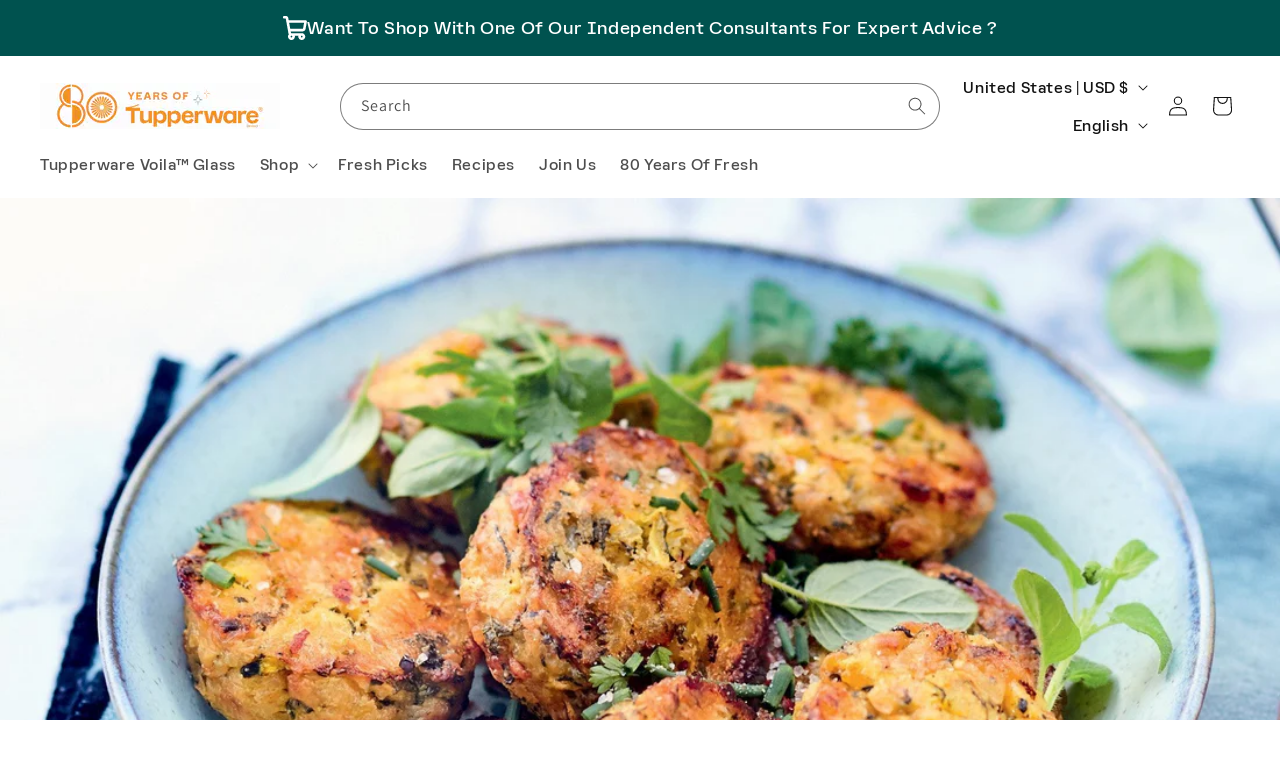

--- FILE ---
content_type: text/css
request_url: https://cdn.boostcommerce.io/widget-integration/theme/customization/tupperware-usa.myshopify.com/CvK9UbrpH5/customization-1737750428831.css
body_size: 316
content:
/*********************** Custom css for Boost AI Search & Discovery  ************************/

 --border-width-cards: 2px;
 --border-radius-cards: 10px;
 --border-width-buttons: 1px;
 --border-radius-buttons: 20px;
 --border-width-forms: 1px;
 --border-radius-forms: 5px;

.boost-sd__instant-search-results--two-column
.boost-sd__instant-search-autocomplete,
.boost-sd__suggestion-queries-item-product--left {
   border-radius: 15px !important;
}

.boost-sd__product-item {
   border-radius: 0.6rem;
   border-width: 2px;
}

.boost-sd__product-image-img {
   object-fit: contain!important;
   background: white;
}

.boost-sd__search-form-wrapper {
    display: none;
}

.boost-sd-container * {
    border-radius: 0.6rem;
}

.boost-sd__product-info--left {
    text-align: left;
    justify-content: flex-start;
    padding: 5px 20px;
    padding-bottom: 70px;
}

.boost-sd__suggestion-queries-item--product {
    border-radius: 0.6rem;
    border-width: 2px;
    padding: 5px;
    margin: 5px;
    border-color: #e8e8e1;
    border-style: solid;
}

.boost-sd__instant-search-results--two-column.boost-sd__instant-search-results--product-type-list.boost-sd__instant-search-results--product-per-row-2 .boost-sd__suggestion-queries-item--product {
    flex: 0 0 50%;
    max-width: calc(50% - 10px);
}

.boost-sd__product-info .boost-sd__button {
    min-height: 47px;
    position: absolute;
    left: 5px;
    bottom: 5px;
    border-radius: 23px;
    background-color: #00524f;
    color: white;
    padding: .8rem;
    font-family: 'EarlSans-Regular';
    /* font-size: 12px; */
    font-size: 1.2rem;
    letter-spacing: .1rem;
    width: 85%;
    margin: 0 1.3rem 1rem;
}

button.boost-sd__button.boost-sd__button--select-option.boost-sd__button--border.boost-sd__button--capsule.boost-sd__button--left.boost-sd__button--full-width:hover {
    border: 2px solid #fff;
}

.boost-sd__product-title {
    font-weight: 600;
}

--- FILE ---
content_type: text/javascript
request_url: https://www.tupperware.com/cdn/shop/t/213/compiled_assets/scripts.js?v=31657
body_size: 351
content:
(function(){var __sections__={};(function(){for(var i=0,s=document.getElementById("sections-script").getAttribute("data-sections").split(",");i<s.length;i++)__sections__[s[i]]=!0})(),function(){if(!(!__sections__["blookanoo-live"]&&!Shopify.designMode))try{(function(w,d,s,o,f,js,fjs){w.bk_cart=o,w[o]=w[o]||function(){(w[o].q=w[o].q||[]).push(arguments)},js=d.createElement(s),fjs=d.getElementsByTagName(s)[0],js.id=o,js.src=f,js.async=1,fjs.parentNode.insertBefore(js,fjs)})(window,document,"script","blookanoo","https://api.blookanoo.com/api/shopifyjssdk"),blookanoo("init",{carts:[{videoDiv:"blooKanooDiv"}],overrideLoadingAnimationUrl:"https://blookanoo-live-app-account-resources.s3.us-east-1.amazonaws.com/2da36ea1-bd38-4114-a87c-8d84a52cc11f/dashboard/loading_2_270x270.gif"})}catch(e){console.error(e)}}(),function(){if(__sections__.header)try{class StickyHeader extends HTMLElement{constructor(){super()}connectedCallback(){this.header=document.querySelector(".section-header"),this.headerIsAlwaysSticky=this.getAttribute("data-sticky-type")==="always"||this.getAttribute("data-sticky-type")==="reduce-logo-size",this.headerBounds={},this.setHeaderHeight(),window.matchMedia("(max-width: 990px)").addEventListener("change",this.setHeaderHeight.bind(this)),this.headerIsAlwaysSticky&&this.header.classList.add("shopify-section-header-sticky"),this.currentScrollTop=0,this.preventReveal=!1,this.predictiveSearch=this.querySelector("predictive-search"),this.onScrollHandler=this.onScroll.bind(this),this.hideHeaderOnScrollUp=()=>this.preventReveal=!0,this.addEventListener("preventHeaderReveal",this.hideHeaderOnScrollUp),window.addEventListener("scroll",this.onScrollHandler,!1),this.createObserver()}setHeaderHeight(){document.documentElement.style.setProperty("--header-height",`${this.header.offsetHeight}px`)}disconnectedCallback(){this.removeEventListener("preventHeaderReveal",this.hideHeaderOnScrollUp),window.removeEventListener("scroll",this.onScrollHandler)}createObserver(){new IntersectionObserver((entries,observer2)=>{this.headerBounds=entries[0].intersectionRect,observer2.disconnect()}).observe(this.header)}onScroll(){const scrollTop=window.pageYOffset||document.documentElement.scrollTop;if(!(this.predictiveSearch&&this.predictiveSearch.isOpen)){if(scrollTop>this.currentScrollTop&&scrollTop>this.headerBounds.bottom){if(this.header.classList.add("scrolled-past-header"),this.preventHide)return;requestAnimationFrame(this.hide.bind(this))}else scrollTop<this.currentScrollTop&&scrollTop>this.headerBounds.bottom?(this.header.classList.add("scrolled-past-header"),this.preventReveal?(window.clearTimeout(this.isScrolling),this.isScrolling=setTimeout(()=>{this.preventReveal=!1},66),requestAnimationFrame(this.hide.bind(this))):requestAnimationFrame(this.reveal.bind(this))):scrollTop<=this.headerBounds.top&&(this.header.classList.remove("scrolled-past-header"),requestAnimationFrame(this.reset.bind(this)));this.currentScrollTop=scrollTop}}hide(){this.headerIsAlwaysSticky||(this.header.classList.add("shopify-section-header-hidden","shopify-section-header-sticky"),this.closeMenuDisclosure(),this.closeSearchModal())}reveal(){this.headerIsAlwaysSticky||(this.header.classList.add("shopify-section-header-sticky","animate"),this.header.classList.remove("shopify-section-header-hidden"))}reset(){this.headerIsAlwaysSticky||this.header.classList.remove("shopify-section-header-hidden","shopify-section-header-sticky","animate")}closeMenuDisclosure(){this.disclosures=this.disclosures||this.header.querySelectorAll("header-menu"),this.disclosures.forEach(disclosure=>disclosure.close())}closeSearchModal(){this.searchModal=this.searchModal||this.header.querySelector("details-modal"),this.searchModal.close(!1)}}customElements.define("sticky-header",StickyHeader)}catch(e){console.error(e)}}(),function(){if(!(!__sections__.page&&!Shopify.designMode))try{(function(w,d,s,o,f,js,fjs){w.bk_cart=o,w[o]=w[o]||function(){(w[o].q=w[o].q||[]).push(arguments)},js=d.createElement(s),fjs=d.getElementsByTagName(s)[0],js.id=o,js.src=f,js.async=1,fjs.parentNode.insertBefore(js,fjs)})(window,document,"script","blookanoo","https://api.blookanoo.com/api/shopifyjssdk"),blookanoo("init",{carts:[{videoDiv:"blooKanooDiv"}]})}catch(e){console.error(e)}}()})();
//# sourceMappingURL=/cdn/shop/t/213/compiled_assets/scripts.js.map?v=31657


--- FILE ---
content_type: text/javascript
request_url: https://www.tupperware.com/cdn/shop/t/213/assets/pws-referal-code.js?v=12685777070418336821763554418
body_size: 1761
content:
(()=>{const initPWS=async({detail:pwsHelpers2})=>{const{BASE_URL,COUNTRY_CODE,getAccountDetails,getPartyDetails,setLocalStorage,setSessionStorage,removeLocalStorage,getLocalStorage,renderSingleBanner,renderMultiBanner,renderInactiveBanner,renderInactiveParty}=pwsHelpers2;async function renderBannerAfterDOM(fun){document.readyState==="interactive"||document.readyState==="complete"||await new Promise(resolve=>{document.addEventListener("DOMContentLoaded",resolve)}),fun()}const queryString=window.location.search,urlParams=new URLSearchParams(queryString);(()=>{queryString.startsWith("?fbclid")||(queryString.includes("/?fbclid")||queryString.includes("?fbclid"))&&(window.location.href=queryString.replace("/?fbclid","&fbclid").replace("?fbclid","&fbclid"))})();const regexedConsultantId=queryString.match(/twcid=([^&]*)/i),regexedPartyId=queryString.match(/twpid=([^&]*)/i),consultantParamId=urlParams.get("twcId")||urlParams.get("consultant")||regexedConsultantId?regexedConsultantId[1]:null,partyParamId=urlParams.get("twpId")||regexedPartyId?regexedPartyId[1]:null;console.log("consultantParamId",consultantParamId);const getConsultantAndPartyDetails=()=>{let consultant2=JSON.parse(getLocalStorage("consultant")),party2=JSON.parse(getLocalStorage("party"));return{consultant:consultant2,party:party2}};let{consultant,party}=getConsultantAndPartyDetails();function makeUrlWithParams(){let params;if(party&&consultant)params=`?twcId=${consultant?.consultantId}&twpId=${party?.partyId}`;else if(consultant)params=`?twcId=${consultant?.consultantId}`;else if(localStorage.getItem("twcid")!==null||localStorage.getItem("twpid")!==null){const queryString2=window.location.search,regexedConsultantId2=queryString2.match(/twcid=([^&]*)/i),regexedPartyId2=queryString2.match(/twpid=([^&]*)/i);if(regexedConsultantId2===null&&regexedPartyId2===null){const newLink=new URL(location.href);localStorage.getItem("twcid")&&newLink.searchParams.set("twcId",localStorage.getItem("twcid")),localStorage.getItem("twpid")&&newLink.searchParams.set("twpId",localStorage.getItem("twpid")),window.history.pushState(null,null,"?"+newLink.searchParams)}}return params}function changeShareLinks(){const params=makeUrlWithParams();changeLinks(".article-content-icon a",params),changeLinks(".Product__ShareItem",params)}function changeLinks(selector,params){const links=document.querySelectorAll(selector);links&&links.forEach(link=>{link.href=link.href+params})}function setParamsFromLocalStorage(){const queryString2=window.location.search,regexedConsultantId2=queryString2.match(/twcid=([^&]*)/i),regexedPartyId2=queryString2.match(/twpid=([^&]*)/i),urlParams2=new URLSearchParams(queryString2);urlParams2.get("twcId")||urlParams2.get("twpId")||regexedPartyId2&&regexedPartyId2[1]||regexedConsultantId2&&regexedConsultantId2[1]||(consultant&&urlParams2.set("twcId",consultant?.consultantId),party&&urlParams2.set("twpId",party?.partyId),window.history.replaceState(null,null,"?"+urlParams2))}const setRepresentativeLinks=(value2="MyStory")=>{let changeButtonUrl=`https://my.tupperware.com/${consultant.consultantWebSite}/${value2}`;const website=window.Shopify.shop;if(window.Shopify.country=="CA")switch(website){case"pws-dev-us.myshopify.com":changeButtonUrl=`https://caoci-qa.tupperware.ca/${consultant.consultantWebSite}/${value2}`;break;case"pws-dev-ca.myshopify.com":changeButtonUrl=`https://caoci-qa.tupperware.ca/${consultant.consultantWebSite}/${value2}`;break;default:changeButtonUrl=`https://my.tupperware.ca/${consultant.consultantWebSite}/${value2}`}else switch(website){case"pws-dev-us.myshopify.com":changeButtonUrl=`https://myoci-qa.tupperware.com/${consultant.consultantWebSite}/${value2}`;break;default:changeButtonUrl=`https://my.tupperware.com/${consultant.consultantWebSite}/${value2}`}return changeButtonUrl},changeRepresentativeLinks=()=>{const links=document.querySelectorAll("[data-secondary-link]"),linksFromContentPages=document.querySelectorAll("[data-pws-link]");linksFromContentPages.length>0&&linksFromContentPages.forEach(element=>{const value2=element.getAttribute("data-pws-link");element.href=`${setRepresentativeLinks(value2)}`,document.title.includes("Trailblazer")?(element.title=element.innerText="JOIN TODAY",document.getElementById("landingPage__button").innerText="JOIN TODAY",document.getElementById("landingPage__button").href=`${setRepresentativeLinks(value2)}`):element.title=element.innerText="Contact Your Rep"}),links.forEach(element=>{consultant&&consultant.consultantWebSite&&(element.href=`${setRepresentativeLinks()}`,document.title.includes("Trailblazer")?(element.title=element.innerText="JOIN TODAY",document.getElementById("landingPage__button").innerText="JOIN TODAY",document.getElementById("landingPage__button").href=`${setRepresentativeLinks(value)}`):element.title=element.innerText="Contact Your Rep")})};consultantParamId&&partyParamId===null&&removeLocalStorage("party");async function fetchWithRetryAndTimeout(promises,maxRetries,delay,timeout){let retryCount=0,isLastCall=!1;for(;retryCount<=maxRetries;)try{isLastCall=retryCount===maxRetries,isLastCall&&(renderBannerAfterDOM(()=>{renderSingleBanner(consultantParamId)}),await new Promise(resolve=>{console.log("Waiting for response..."),setTimeout(resolve,1e3)}));const[consultantDetails,partyDetails]=await Promise.race([Promise.allSettled(promises),new Promise((_,reject)=>setTimeout(()=>reject(new Error("Request timed out")),timeout))]);return[consultantDetails,partyDetails]}catch(error){console.log(`Error occurred: ${error}`),retryCount++,console.log(`Retrying in ${delay} milliseconds...`),await new Promise(resolve=>setTimeout(resolve,delay))}}try{const promises=[];let store="US";store=window.Shopify.country,(window.location.host.includes("tupperware.ca")||window.location.host.includes("pws-dev-ca.myshopify.com"))&&(store="CA"),consultantParamId&&consultantParamId!==(consultant&&consultant.id)?promises.push(getAccountDetails(BASE_URL,COUNTRY_CODE,consultantParamId)):promises.push(Promise.resolve(null)),partyParamId&&partyParamId!==(party&&party.id)?promises.push(getPartyDetails(BASE_URL,COUNTRY_CODE,partyParamId)):promises.push(Promise.resolve(null));const maxRetries=2,delay=100,timeout=2e3,[consultantDetails,partyDetails]=await fetchWithRetryAndTimeout(promises,maxRetries,delay,timeout);if(partyDetails.status==="rejected"&&removeLocalStorage("party"),consultantDetails.status==="rejected"&&removeLocalStorage("consultant"),consultantDetails.value!==null){const{Account}=consultantDetails.value;if(consultant={id:consultantParamId,consultantId:Account.Code,consultantName:Account.Name,consultantType:Account.AccountType,consultantRegion:Account.Region,consultantWebSite:Account.WebSite,AccountStatus:Account.AccountStatus},consultant.AccountStatus==="Inactive"){renderBannerAfterDOM(()=>renderInactiveBanner());return}setLocalStorage("consultant",JSON.stringify(consultant)),setSessionStorage("consultant",JSON.stringify(consultant))}if(partyDetails.value!==null){const{Party}=partyDetails.value;if(party={id:partyParamId,partyId:Party.Code,partyStartDate:Party.StartDate,partyTimeZone:Party.TimeZone,partyName:Party.Name,PartyStatus:Party.PartyStatus},party.PartyStatus==="Closed"||party.PartyStatus==="Cancelled"){renderBannerAfterDOM(()=>renderInactiveParty(consultant.consultantWebSite,consultant.consultantName)),changeRepresentativeLinks();return}setLocalStorage("party",JSON.stringify(party)),setSessionStorage("party",JSON.stringify(party))}}catch(error){if(error instanceof Error){let{consultant:consultant2,party:party2}=getConsultantAndPartyDetails();console.log(`Network Error, try again in a few minutes: ${error.message}`),consultant2===null&&party2===null?renderBannerAfterDOM(()=>{renderInactiveBanner()}):consultant2&&party2===null&&renderBannerAfterDOM(()=>{renderInactiveParty(consultant2.consultantWebSite,consultant2.consultantName)}),changeShareLinks();return}alert("Error getting consultant details, please check the Id and try again");return}const consultantName=consultant&&consultant.consultantName||consultantParamId;if(party){const date=new Date(party.partyStartDate).toLocaleDateString("en-US",{weekday:"long",year:"numeric",month:"long",day:"numeric",hour:"numeric",minute:"numeric"}),partyName=party.partyName||partyParamId,partyTime=date,timeZone=party.partyTimeZone;let changePartyUrl=`https://my.tupperware.com/${consultant.consultantWebSite}/events`;const website=window.Shopify.shop;if(window.Shopify.country=="CA")switch(website){case"pws-dev-us.myshopify.com":changePartyUrl=`https://caoci-qa.tupperware.ca/${consultant.consultantWebSite}/events`;break;case"pws-dev-ca.myshopify.com":changePartyUrl=`https://caoci-qa.tupperware.ca/${consultant.consultantWebSite}/events`;break;default:changePartyUrl=`https://my.tupperware.ca/${consultant.consultantWebSite}/events`}else switch(website){case"pws-dev-us.myshopify.com":changePartyUrl=`https://myoci-qa.tupperware.com/${consultant.consultantWebSite}/events`;break;default:changePartyUrl=`https://my.tupperware.com/${consultant.consultantWebSite}/events`}consultant&&(consultantParamId&&partyParamId===null?(setParamsFromLocalStorage(),renderBannerAfterDOM(()=>{renderSingleBanner(consultantName,consultant.consultantWebSite),changeShareLinks()})):(console.log("render multiple banner"),setParamsFromLocalStorage(),renderBannerAfterDOM(()=>{renderMultiBanner(partyName,partyTime,timeZone,consultantName,changePartyUrl,consultant.consultantWebSite),changeShareLinks()}))),changeRepresentativeLinks();return}consultant&&!party?(setParamsFromLocalStorage(),renderBannerAfterDOM(()=>{renderSingleBanner(consultantName,consultant.consultantWebSite),changeShareLinks()})):!consultant&&!party&&localStorage.getItem("twcid")!==null&&localStorage.getItem("twpid")===null?renderBannerAfterDOM(()=>{renderInactiveBanner(),changeShareLinks()}):!consultant&&!party&&localStorage.getItem("twcid")!==null&&localStorage.getItem("twpid")!==null&&renderBannerAfterDOM(()=>{renderInactiveBanner(),changeShareLinks()}),changeRepresentativeLinks()},pwsHelpersKey="__pwsHelpers",pwsHelpers=window[pwsHelpersKey];return pwsHelpers&&pwsHelpers.ready?setTimeout(initPWS,1,{detail:pwsHelpers}):document.addEventListener(`${pwsHelpersKey}_ready`,initPWS)})();
//# sourceMappingURL=/cdn/shop/t/213/assets/pws-referal-code.js.map?v=12685777070418336821763554418


--- FILE ---
content_type: text/javascript
request_url: https://cdn.shopify.com/extensions/e40caddd-7e77-4cf6-94ea-3380e27a0144/tupperware-production-14/assets/attribution-BiQyg9th.js
body_size: 27167
content:
const cr=["twcId","twcid"],ur=["twpId","twpId"],N={CONSULTANT_ID:"consultantId",PARTY_ID:"partyId",CONSULTANT_NAME:"consultantName",CONSULTANT_REGION:"consultantRegion",PARTY_NAME:"partyName",PARTY_HOST_NAME:"partyHostName"},fn="__attribution-party-id",ln="__attribution-consultant-id";class fr{constructor(e){this.window=e}getAttributionParams(){const e=new URLSearchParams(this.window.location.search),n=cr.map(s=>e.get(s)).find(s=>s!==null)||void 0,r=ur.map(s=>e.get(s)).find(s=>s!==null)||void 0;return{consultantId:n,partyId:r}}}class lr{constructor(e){this.tupperwareApiService=e.tupperwareApiService,this.country=e.country,this.logger=e.logger}generateAttributes({consultantId:e,partyId:n}){const r={};return Object.values(N).forEach(s=>{r[s]=""}),{...r,[N.CONSULTANT_ID]:e||"",[N.PARTY_ID]:n||""}}async generateAttributesWithMetadata({consultantId:e,partyId:n}){if(!e&&!n)return{};const r=[];return e&&r.push(this.getConsultantData(e)),n&&r.push(this.getPartyData(n)),(await Promise.all(r)).reduce((o,i)=>({...o,...i}),{})}async getConsultantData(e){const n={[N.CONSULTANT_ID]:e};try{const r=await this.tupperwareApiService.fetchConsultantById(e,this.country);r&&(n[N.CONSULTANT_NAME]=r.Name,n[N.CONSULTANT_REGION]=r.Region||"")}catch(r){this.logger.error("Error fetching consultant details:",{error:r})}return n}async getPartyData(e){const n={[N.PARTY_ID]:e};try{const r=await this.tupperwareApiService.fetchPartyById(e,this.country);r&&(n[N.PARTY_NAME]=r.Name,n[N.PARTY_HOST_NAME]=r.HostName||"")}catch(r){this.logger.error("Error fetching party details:",{error:r})}return n}}class dr extends Error{constructor(e){super(`Shopify API returned user errors: ${JSON.stringify(e)}`),this.statusCode=400,this.name="ShopifyError",this.errors=e}}class pr{constructor(){}async makeCartRequest(e,n,r="GET",s){const o=`${e}${n}`,i={method:r,headers:{"Content-Type":"application/json",Accept:"application/json"},credentials:"same-origin"};s&&(r==="POST"||r==="PUT")&&(i.body=JSON.stringify(s));const a=await fetch(o,i);if(!a.ok)throw new dr([{message:`Request failed with status: ${a.status}`}]);return await a.json()}async updateCartAttributes(e,n){return console.log("Updating cart attributes:",e),await this.makeCartRequest(n,"cart/update.js","POST",{attributes:e})}}class hr extends Error{constructor(e,n,r){super(e),this.name="TupperwareApiServiceError",this.statusCode=n,this.url=r}}class gr{constructor(e,n){this.originHeader="https://www.tupperware.com",this.cachePrefix="tupperware-api-",this.baseUrl=e.endsWith("/")?e.slice(0,-1):e,this.cacheProvider=n}getCacheItem(e){var r;const n=(r=this.cacheProvider)==null?void 0:r.getItem(e);return n?JSON.parse(n):null}setCacheItem(e,n){var r;(r=this.cacheProvider)==null||r.setItem(e,JSON.stringify(n))}async fetchJson(e,n=2e3){const r=new AbortController,s=setTimeout(()=>r.abort(),n);try{const o=await fetch(e,{headers:{Accept:"application/json",origin:this.originHeader},signal:r.signal});if(!o.ok)throw new hr(`HTTP error! status: ${o.status}`,o.status,e);return o.json()}finally{clearTimeout(s)}}async fetchConsultantById(e,n){e.includes(n)||(e=`${n}-${e}`);const r=this.getCacheItem(`${this.cachePrefix}${e}`);if(r)return r;const s=`${this.baseUrl}/twgb/shopify/jk/get/accountdetails/v1rs?Country=${n}&AccountId=${e}`,o=await this.fetchJson(s);return o!=null&&o.Account?(this.setCacheItem(`${this.cachePrefix}${e}`,o.Account),o.Account):null}async fetchPartyById(e,n){const r=this.getCacheItem(`${this.cachePrefix}${e}`);if(r)return r;const s=`${this.baseUrl}/twgb/shopify/jk/get/partydetails/v1rs?Country=${n}&PartyNumber=${e}`,o=await this.fetchJson(s);return o!=null&&o.Party?(this.setCacheItem(`${this.cachePrefix}${e}`,o.Party),o.Party):null}}function _r(t,e,n){return t[N.CONSULTANT_ID]!==e||t[N.PARTY_ID]!==n}async function mr({consultantId:t,partyId:e,logger:n,shopRouteRoot:r,tupperwareApiBaseUrl:s,currentCartAttributes:o,country:i,cacheProvider:a}){const c=new pr,u=new gr(s,a),f=new lr({tupperwareApiService:u,country:i,logger:n}),l=f.generateAttributes({consultantId:t,partyId:e});if(n.info("Current cart data attributes",{currentCartAttributes:o}),n.info("Attribution Data",{attributes:l}),Object.keys(l).length>0){if(_r(o,t,e)){const h=await c.updateCartAttributes(l,r);n.info("Cart attributes updated",{updateCart:h});try{const d=await f.generateAttributesWithMetadata({consultantId:t,partyId:e});if(Object.keys(d).length>0){const m=await c.updateCartAttributes(d,r);n.info("Cart attributes with metadata updated",{updateCartWithMetaData:m})}}catch(d){n.error("Error fetching attribution metadata",{error:d})}}else n.info("No changes in attributes, skipping update");return!0}return n.info("No attributes to update"),!0}const g=typeof __SENTRY_DEBUG__>"u"||__SENTRY_DEBUG__,B="9.28.1",_=globalThis;function at(){return Ct(_),_}function Ct(t){const e=t.__SENTRY__=t.__SENTRY__||{};return e.version=e.version||B,e[B]=e[B]||{}}function Ot(t,e,n=_){const r=n.__SENTRY__=n.__SENTRY__||{},s=r[B]=r[B]||{};return s[t]||(s[t]=e())}const dn=Object.prototype.toString;function ce(t){switch(dn.call(t)){case"[object Error]":case"[object Exception]":case"[object DOMException]":case"[object WebAssembly.Exception]":return!0;default:return $(t,Error)}}function et(t,e){return dn.call(t)===`[object ${e}]`}function pn(t){return et(t,"ErrorEvent")}function Se(t){return et(t,"DOMError")}function yr(t){return et(t,"DOMException")}function k(t){return et(t,"String")}function Dt(t){return typeof t=="object"&&t!==null&&"__sentry_template_string__"in t&&"__sentry_template_values__"in t}function ue(t){return t===null||Dt(t)||typeof t!="object"&&typeof t!="function"}function ot(t){return et(t,"Object")}function kt(t){return typeof Event<"u"&&$(t,Event)}function Er(t){return typeof Element<"u"&&$(t,Element)}function Sr(t){return et(t,"RegExp")}function Pt(t){return!!(t!=null&&t.then&&typeof t.then=="function")}function br(t){return ot(t)&&"nativeEvent"in t&&"preventDefault"in t&&"stopPropagation"in t}function $(t,e){try{return t instanceof e}catch{return!1}}function hn(t){return!!(typeof t=="object"&&t!==null&&(t.__isVue||t._isVue))}function Tr(t){return typeof Request<"u"&&$(t,Request)}const fe=_,Ir=80;function gn(t,e={}){if(!t)return"<unknown>";try{let n=t;const r=5,s=[];let o=0,i=0;const a=" > ",c=a.length;let u;const f=Array.isArray(e)?e:e.keyAttrs,l=!Array.isArray(e)&&e.maxStringLength||Ir;for(;n&&o++<r&&(u=vr(n,f),!(u==="html"||o>1&&i+s.length*c+u.length>=l));)s.push(u),i+=u.length,n=n.parentNode;return s.reverse().join(a)}catch{return"<unknown>"}}function vr(t,e){const n=t,r=[];if(!(n!=null&&n.tagName))return"";if(fe.HTMLElement&&n instanceof HTMLElement&&n.dataset){if(n.dataset.sentryComponent)return n.dataset.sentryComponent;if(n.dataset.sentryElement)return n.dataset.sentryElement}r.push(n.tagName.toLowerCase());const s=e!=null&&e.length?e.filter(i=>n.getAttribute(i)).map(i=>[i,n.getAttribute(i)]):null;if(s!=null&&s.length)s.forEach(i=>{r.push(`[${i[0]}="${i[1]}"]`)});else{n.id&&r.push(`#${n.id}`);const i=n.className;if(i&&k(i)){const a=i.split(/\s+/);for(const c of a)r.push(`.${c}`)}}const o=["aria-label","type","name","title","alt"];for(const i of o){const a=n.getAttribute(i);a&&r.push(`[${i}="${a}"]`)}return r.join("")}function le(){try{return fe.document.location.href}catch{return""}}function wr(t){if(!fe.HTMLElement)return null;let e=t;const n=5;for(let r=0;r<n;r++){if(!e)return null;if(e instanceof HTMLElement){if(e.dataset.sentryComponent)return e.dataset.sentryComponent;if(e.dataset.sentryElement)return e.dataset.sentryElement}e=e.parentNode}return null}const Nr="Sentry Logger ",zt=["debug","info","warn","error","log","assert","trace"],Tt={};function nt(t){if(!("console"in _))return t();const e=_.console,n={},r=Object.keys(Tt);r.forEach(s=>{const o=Tt[s];n[s]=e[s],e[s]=o});try{return t()}finally{r.forEach(s=>{e[s]=n[s]})}}function Rr(){let t=!1;const e={enable:()=>{t=!0},disable:()=>{t=!1},isEnabled:()=>t};return g?zt.forEach(n=>{e[n]=(...r)=>{t&&nt(()=>{_.console[n](`${Nr}[${n}]:`,...r)})}}):zt.forEach(n=>{e[n]=()=>{}}),e}const p=Ot("logger",Rr);function It(t,e=0){return typeof t!="string"||e===0||t.length<=e?t:`${t.slice(0,e)}...`}function be(t,e){if(!Array.isArray(t))return"";const n=[];for(let r=0;r<t.length;r++){const s=t[r];try{hn(s)?n.push("[VueViewModel]"):n.push(String(s))}catch{n.push("[value cannot be serialized]")}}return n.join(e)}function Ar(t,e,n=!1){return k(t)?Sr(e)?e.test(t):k(e)?n?t===e:t.includes(e):!1:!1}function xt(t,e=[],n=!1){return e.some(r=>Ar(t,r,n))}function I(t,e,n){if(!(e in t))return;const r=t[e];if(typeof r!="function")return;const s=n(r);typeof s=="function"&&_n(s,r);try{t[e]=s}catch{g&&p.log(`Failed to replace method "${e}" in object`,t)}}function j(t,e,n){try{Object.defineProperty(t,e,{value:n,writable:!0,configurable:!0})}catch{g&&p.log(`Failed to add non-enumerable property "${e}" to object`,t)}}function _n(t,e){try{const n=e.prototype||{};t.prototype=e.prototype=n,j(t,"__sentry_original__",e)}catch{}}function de(t){return t.__sentry_original__}function mn(t){if(ce(t))return{message:t.message,name:t.name,stack:t.stack,...Ie(t)};if(kt(t)){const e={type:t.type,target:Te(t.target),currentTarget:Te(t.currentTarget),...Ie(t)};return typeof CustomEvent<"u"&&$(t,CustomEvent)&&(e.detail=t.detail),e}else return t}function Te(t){try{return Er(t)?gn(t):Object.prototype.toString.call(t)}catch{return"<unknown>"}}function Ie(t){if(typeof t=="object"&&t!==null){const e={};for(const n in t)Object.prototype.hasOwnProperty.call(t,n)&&(e[n]=t[n]);return e}else return{}}function Cr(t,e=40){const n=Object.keys(mn(t));n.sort();const r=n[0];if(!r)return"[object has no keys]";if(r.length>=e)return It(r,e);for(let s=n.length;s>0;s--){const o=n.slice(0,s).join(", ");if(!(o.length>e))return s===n.length?o:It(o,e)}return""}function Or(){const t=_;return t.crypto||t.msCrypto}function w(t=Or()){let e=()=>Math.random()*16;try{if(t!=null&&t.randomUUID)return t.randomUUID().replace(/-/g,"");t!=null&&t.getRandomValues&&(e=()=>{const n=new Uint8Array(1);return t.getRandomValues(n),n[0]})}catch{}return("10000000100040008000"+1e11).replace(/[018]/g,n=>(n^(e()&15)>>n/4).toString(16))}function yn(t){var e,n;return(n=(e=t.exception)==null?void 0:e.values)==null?void 0:n[0]}function U(t){const{message:e,event_id:n}=t;if(e)return e;const r=yn(t);return r?r.type&&r.value?`${r.type}: ${r.value}`:r.type||r.value||n||"<unknown>":n||"<unknown>"}function qt(t,e,n){const r=t.exception=t.exception||{},s=r.values=r.values||[],o=s[0]=s[0]||{};o.value||(o.value=e||""),o.type||(o.type="Error")}function X(t,e){const n=yn(t);if(!n)return;const r={type:"generic",handled:!0},s=n.mechanism;if(n.mechanism={...r,...s,...e},e&&"data"in e){const o={...s==null?void 0:s.data,...e.data};n.mechanism.data=o}}function ve(t){if(Dr(t))return!0;try{j(t,"__sentry_captured__",!0)}catch{}return!1}function Dr(t){try{return t.__sentry_captured__}catch{}}const En=1e3;function ct(){return Date.now()/En}function kr(){const{performance:t}=_;if(!(t!=null&&t.now))return ct;const e=Date.now()-t.now(),n=t.timeOrigin==null?e:t.timeOrigin;return()=>(n+t.now())/En}const C=kr();function Pr(t){const e=C(),n={sid:w(),init:!0,timestamp:e,started:e,duration:0,status:"ok",errors:0,ignoreDuration:!1,toJSON:()=>Lr(n)};return t&&K(n,t),n}function K(t,e={}){if(e.user&&(!t.ipAddress&&e.user.ip_address&&(t.ipAddress=e.user.ip_address),!t.did&&!e.did&&(t.did=e.user.id||e.user.email||e.user.username)),t.timestamp=e.timestamp||C(),e.abnormal_mechanism&&(t.abnormal_mechanism=e.abnormal_mechanism),e.ignoreDuration&&(t.ignoreDuration=e.ignoreDuration),e.sid&&(t.sid=e.sid.length===32?e.sid:w()),e.init!==void 0&&(t.init=e.init),!t.did&&e.did&&(t.did=`${e.did}`),typeof e.started=="number"&&(t.started=e.started),t.ignoreDuration)t.duration=void 0;else if(typeof e.duration=="number")t.duration=e.duration;else{const n=t.timestamp-t.started;t.duration=n>=0?n:0}e.release&&(t.release=e.release),e.environment&&(t.environment=e.environment),!t.ipAddress&&e.ipAddress&&(t.ipAddress=e.ipAddress),!t.userAgent&&e.userAgent&&(t.userAgent=e.userAgent),typeof e.errors=="number"&&(t.errors=e.errors),e.status&&(t.status=e.status)}function xr(t,e){let n={};t.status==="ok"&&(n={status:"exited"}),K(t,n)}function Lr(t){return{sid:`${t.sid}`,init:t.init,started:new Date(t.started*1e3).toISOString(),timestamp:new Date(t.timestamp*1e3).toISOString(),status:t.status,errors:t.errors,did:typeof t.did=="number"||typeof t.did=="string"?`${t.did}`:void 0,duration:t.duration,abnormal_mechanism:t.abnormal_mechanism,attrs:{release:t.release,environment:t.environment,ip_address:t.ipAddress,user_agent:t.userAgent}}}function ut(t,e,n=2){if(!e||typeof e!="object"||n<=0)return e;if(t&&Object.keys(e).length===0)return t;const r={...t};for(const s in e)Object.prototype.hasOwnProperty.call(e,s)&&(r[s]=ut(r[s],e[s],n-1));return r}const Vt="_sentrySpan";function we(t,e){e?j(t,Vt,e):delete t[Vt]}function vt(t){return t[Vt]}function Ne(){return w()}function Sn(){return w().substring(16)}const $r=100;class P{constructor(){this._notifyingListeners=!1,this._scopeListeners=[],this._eventProcessors=[],this._breadcrumbs=[],this._attachments=[],this._user={},this._tags={},this._extra={},this._contexts={},this._sdkProcessingMetadata={},this._propagationContext={traceId:Ne(),sampleRand:Math.random()}}clone(){const e=new P;return e._breadcrumbs=[...this._breadcrumbs],e._tags={...this._tags},e._extra={...this._extra},e._contexts={...this._contexts},this._contexts.flags&&(e._contexts.flags={values:[...this._contexts.flags.values]}),e._user=this._user,e._level=this._level,e._session=this._session,e._transactionName=this._transactionName,e._fingerprint=this._fingerprint,e._eventProcessors=[...this._eventProcessors],e._attachments=[...this._attachments],e._sdkProcessingMetadata={...this._sdkProcessingMetadata},e._propagationContext={...this._propagationContext},e._client=this._client,e._lastEventId=this._lastEventId,we(e,vt(this)),e}setClient(e){this._client=e}setLastEventId(e){this._lastEventId=e}getClient(){return this._client}lastEventId(){return this._lastEventId}addScopeListener(e){this._scopeListeners.push(e)}addEventProcessor(e){return this._eventProcessors.push(e),this}setUser(e){return this._user=e||{email:void 0,id:void 0,ip_address:void 0,username:void 0},this._session&&K(this._session,{user:e}),this._notifyScopeListeners(),this}getUser(){return this._user}setTags(e){return this._tags={...this._tags,...e},this._notifyScopeListeners(),this}setTag(e,n){return this._tags={...this._tags,[e]:n},this._notifyScopeListeners(),this}setExtras(e){return this._extra={...this._extra,...e},this._notifyScopeListeners(),this}setExtra(e,n){return this._extra={...this._extra,[e]:n},this._notifyScopeListeners(),this}setFingerprint(e){return this._fingerprint=e,this._notifyScopeListeners(),this}setLevel(e){return this._level=e,this._notifyScopeListeners(),this}setTransactionName(e){return this._transactionName=e,this._notifyScopeListeners(),this}setContext(e,n){return n===null?delete this._contexts[e]:this._contexts[e]=n,this._notifyScopeListeners(),this}setSession(e){return e?this._session=e:delete this._session,this._notifyScopeListeners(),this}getSession(){return this._session}update(e){if(!e)return this;const n=typeof e=="function"?e(this):e,r=n instanceof P?n.getScopeData():ot(n)?e:void 0,{tags:s,extra:o,user:i,contexts:a,level:c,fingerprint:u=[],propagationContext:f}=r||{};return this._tags={...this._tags,...s},this._extra={...this._extra,...o},this._contexts={...this._contexts,...a},i&&Object.keys(i).length&&(this._user=i),c&&(this._level=c),u.length&&(this._fingerprint=u),f&&(this._propagationContext=f),this}clear(){return this._breadcrumbs=[],this._tags={},this._extra={},this._user={},this._contexts={},this._level=void 0,this._transactionName=void 0,this._fingerprint=void 0,this._session=void 0,we(this,void 0),this._attachments=[],this.setPropagationContext({traceId:Ne(),sampleRand:Math.random()}),this._notifyScopeListeners(),this}addBreadcrumb(e,n){var o;const r=typeof n=="number"?n:$r;if(r<=0)return this;const s={timestamp:ct(),...e,message:e.message?It(e.message,2048):e.message};return this._breadcrumbs.push(s),this._breadcrumbs.length>r&&(this._breadcrumbs=this._breadcrumbs.slice(-r),(o=this._client)==null||o.recordDroppedEvent("buffer_overflow","log_item")),this._notifyScopeListeners(),this}getLastBreadcrumb(){return this._breadcrumbs[this._breadcrumbs.length-1]}clearBreadcrumbs(){return this._breadcrumbs=[],this._notifyScopeListeners(),this}addAttachment(e){return this._attachments.push(e),this}clearAttachments(){return this._attachments=[],this}getScopeData(){return{breadcrumbs:this._breadcrumbs,attachments:this._attachments,contexts:this._contexts,tags:this._tags,extra:this._extra,user:this._user,level:this._level,fingerprint:this._fingerprint||[],eventProcessors:this._eventProcessors,propagationContext:this._propagationContext,sdkProcessingMetadata:this._sdkProcessingMetadata,transactionName:this._transactionName,span:vt(this)}}setSDKProcessingMetadata(e){return this._sdkProcessingMetadata=ut(this._sdkProcessingMetadata,e,2),this}setPropagationContext(e){return this._propagationContext=e,this}getPropagationContext(){return this._propagationContext}captureException(e,n){const r=(n==null?void 0:n.event_id)||w();if(!this._client)return p.warn("No client configured on scope - will not capture exception!"),r;const s=new Error("Sentry syntheticException");return this._client.captureException(e,{originalException:e,syntheticException:s,...n,event_id:r},this),r}captureMessage(e,n,r){const s=(r==null?void 0:r.event_id)||w();if(!this._client)return p.warn("No client configured on scope - will not capture message!"),s;const o=new Error(e);return this._client.captureMessage(e,n,{originalException:e,syntheticException:o,...r,event_id:s},this),s}captureEvent(e,n){const r=(n==null?void 0:n.event_id)||w();return this._client?(this._client.captureEvent(e,{...n,event_id:r},this),r):(p.warn("No client configured on scope - will not capture event!"),r)}_notifyScopeListeners(){this._notifyingListeners||(this._notifyingListeners=!0,this._scopeListeners.forEach(e=>{e(this)}),this._notifyingListeners=!1)}}function Mr(){return Ot("defaultCurrentScope",()=>new P)}function Fr(){return Ot("defaultIsolationScope",()=>new P)}class Ur{constructor(e,n){let r;e?r=e:r=new P;let s;n?s=n:s=new P,this._stack=[{scope:r}],this._isolationScope=s}withScope(e){const n=this._pushScope();let r;try{r=e(n)}catch(s){throw this._popScope(),s}return Pt(r)?r.then(s=>(this._popScope(),s),s=>{throw this._popScope(),s}):(this._popScope(),r)}getClient(){return this.getStackTop().client}getScope(){return this.getStackTop().scope}getIsolationScope(){return this._isolationScope}getStackTop(){return this._stack[this._stack.length-1]}_pushScope(){const e=this.getScope().clone();return this._stack.push({client:this.getClient(),scope:e}),e}_popScope(){return this._stack.length<=1?!1:!!this._stack.pop()}}function Z(){const t=at(),e=Ct(t);return e.stack=e.stack||new Ur(Mr(),Fr())}function Br(t){return Z().withScope(t)}function jr(t,e){const n=Z();return n.withScope(()=>(n.getStackTop().scope=t,e(t)))}function Re(t){return Z().withScope(()=>t(Z().getIsolationScope()))}function Hr(){return{withIsolationScope:Re,withScope:Br,withSetScope:jr,withSetIsolationScope:(t,e)=>Re(e),getCurrentScope:()=>Z().getScope(),getIsolationScope:()=>Z().getIsolationScope()}}function Lt(t){const e=Ct(t);return e.acs?e.acs:Hr()}function A(){const t=at();return Lt(t).getCurrentScope()}function rt(){const t=at();return Lt(t).getIsolationScope()}function bn(){return Ot("globalScope",()=>new P)}function Tn(...t){const e=at(),n=Lt(e);if(t.length===2){const[r,s]=t;return r?n.withSetScope(r,s):n.withScope(s)}return n.withScope(t[0])}function b(){return A().getClient()}function In(t){const e=t.getPropagationContext(),{traceId:n,parentSpanId:r,propagationSpanId:s}=e,o={trace_id:n,span_id:s||Sn()};return r&&(o.parent_span_id=r),o}const Gr="sentry.source",Yr="sentry.sample_rate",Wr="sentry.previous_trace_sample_rate",zr="sentry.op",qr="sentry.origin",vn="sentry.profile_id",wn="sentry.exclusive_time",Vr=0,Jr=1,Xr="_sentryScope",Kr="_sentryIsolationScope";function Nn(t){return{scope:t[Xr],isolationScope:t[Kr]}}function Zr(t){if(typeof t=="boolean")return Number(t);const e=typeof t=="string"?parseFloat(t):t;if(!(typeof e!="number"||isNaN(e)||e<0||e>1))return e}const Qr="sentry-",ts=/^sentry-/;function es(t){const e=ns(t);if(!e)return;const n=Object.entries(e).reduce((r,[s,o])=>{if(s.match(ts)){const i=s.slice(Qr.length);r[i]=o}return r},{});if(Object.keys(n).length>0)return n}function ns(t){if(!(!t||!k(t)&&!Array.isArray(t)))return Array.isArray(t)?t.reduce((e,n)=>{const r=Ae(n);return Object.entries(r).forEach(([s,o])=>{e[s]=o}),e},{}):Ae(t)}function Ae(t){return t.split(",").map(e=>e.split("=").map(n=>{try{return decodeURIComponent(n.trim())}catch{return}})).reduce((e,[n,r])=>(n&&r&&(e[n]=r),e),{})}const Rn=1;let Ce=!1;function An(t){const{spanId:e,traceId:n,isRemote:r}=t.spanContext(),s=r?e:pe(t).parent_span_id,o=Nn(t).scope,i=r?(o==null?void 0:o.getPropagationContext().propagationSpanId)||Sn():e;return{parent_span_id:s,span_id:i,trace_id:n}}function rs(t){if(t&&t.length>0)return t.map(({context:{spanId:e,traceId:n,traceFlags:r,...s},attributes:o})=>({span_id:e,trace_id:n,sampled:r===Rn,attributes:o,...s}))}function Oe(t){return typeof t=="number"?De(t):Array.isArray(t)?t[0]+t[1]/1e9:t instanceof Date?De(t.getTime()):C()}function De(t){return t>9999999999?t/1e3:t}function pe(t){var r;if(os(t))return t.getSpanJSON();const{spanId:e,traceId:n}=t.spanContext();if(ss(t)){const{attributes:s,startTime:o,name:i,endTime:a,status:c,links:u}=t,f="parentSpanId"in t?t.parentSpanId:"parentSpanContext"in t?(r=t.parentSpanContext)==null?void 0:r.spanId:void 0;return{span_id:e,trace_id:n,data:s,description:i,parent_span_id:f,start_timestamp:Oe(o),timestamp:Oe(a)||void 0,status:as(c),op:s[zr],origin:s[qr],links:rs(u)}}return{span_id:e,trace_id:n,start_timestamp:0,data:{}}}function ss(t){const e=t;return!!e.attributes&&!!e.startTime&&!!e.name&&!!e.endTime&&!!e.status}function os(t){return typeof t.getSpanJSON=="function"}function is(t){const{traceFlags:e}=t.spanContext();return e===Rn}function as(t){if(!(!t||t.code===Vr))return t.code===Jr?"ok":t.message||"unknown_error"}const cs="_sentryRootSpan";function Cn(t){return t[cs]||t}function us(){const t=at(),e=Lt(t);return e.getActiveSpan?e.getActiveSpan():vt(A())}function ke(){Ce||(nt(()=>{console.warn("[Sentry] Returning null from `beforeSendSpan` is disallowed. To drop certain spans, configure the respective integrations directly.")}),Ce=!0)}const On=50,H="?",Pe=/\(error: (.*)\)/,xe=/captureMessage|captureException/;function Dn(...t){const e=t.sort((n,r)=>n[0]-r[0]).map(n=>n[1]);return(n,r=0,s=0)=>{const o=[],i=n.split(`
`);for(let a=r;a<i.length;a++){const c=i[a];if(c.length>1024)continue;const u=Pe.test(c)?c.replace(Pe,"$1"):c;if(!u.match(/\S*Error: /)){for(const f of e){const l=f(u);if(l){o.push(l);break}}if(o.length>=On+s)break}}return ls(o.slice(s))}}function fs(t){return Array.isArray(t)?Dn(...t):t}function ls(t){if(!t.length)return[];const e=Array.from(t);return/sentryWrapped/.test(dt(e).function||"")&&e.pop(),e.reverse(),xe.test(dt(e).function||"")&&(e.pop(),xe.test(dt(e).function||"")&&e.pop()),e.slice(0,On).map(n=>({...n,filename:n.filename||dt(e).filename,function:n.function||H}))}function dt(t){return t[t.length-1]||{}}const Bt="<anonymous>";function M(t){try{return!t||typeof t!="function"?Bt:t.name||Bt}catch{return Bt}}function Le(t){const e=t.exception;if(e){const n=[];try{return e.values.forEach(r=>{r.stacktrace.frames&&n.push(...r.stacktrace.frames)}),n}catch{return}}}const yt={},$e={};function W(t,e){yt[t]=yt[t]||[],yt[t].push(e)}function z(t,e){if(!$e[t]){$e[t]=!0;try{e()}catch(n){g&&p.error(`Error while instrumenting ${t}`,n)}}}function R(t,e){const n=t&&yt[t];if(n)for(const r of n)try{r(e)}catch(s){g&&p.error(`Error while triggering instrumentation handler.
Type: ${t}
Name: ${M(r)}
Error:`,s)}}let jt=null;function ds(t){const e="error";W(e,t),z(e,ps)}function ps(){jt=_.onerror,_.onerror=function(t,e,n,r,s){return R("error",{column:r,error:s,line:n,msg:t,url:e}),jt?jt.apply(this,arguments):!1},_.onerror.__SENTRY_INSTRUMENTED__=!0}let Ht=null;function hs(t){const e="unhandledrejection";W(e,t),z(e,gs)}function gs(){Ht=_.onunhandledrejection,_.onunhandledrejection=function(t){return R("unhandledrejection",t),Ht?Ht.apply(this,arguments):!0},_.onunhandledrejection.__SENTRY_INSTRUMENTED__=!0}function _s(t){var n;if(typeof __SENTRY_TRACING__=="boolean"&&!__SENTRY_TRACING__)return!1;const e=t||((n=b())==null?void 0:n.getOptions());return!!e&&(e.tracesSampleRate!=null||!!e.tracesSampler)}const he="production",ms=/^o(\d+)\./,ys=/^(?:(\w+):)\/\/(?:(\w+)(?::(\w+)?)?@)([\w.-]+)(?::(\d+))?\/(.+)/;function Es(t){return t==="http"||t==="https"}function $t(t,e=!1){const{host:n,path:r,pass:s,port:o,projectId:i,protocol:a,publicKey:c}=t;return`${a}://${c}${e&&s?`:${s}`:""}@${n}${o?`:${o}`:""}/${r&&`${r}/`}${i}`}function Ss(t){const e=ys.exec(t);if(!e){nt(()=>{console.error(`Invalid Sentry Dsn: ${t}`)});return}const[n,r,s="",o="",i="",a=""]=e.slice(1);let c="",u=a;const f=u.split("/");if(f.length>1&&(c=f.slice(0,-1).join("/"),u=f.pop()),u){const l=u.match(/^\d+/);l&&(u=l[0])}return kn({host:o,pass:s,path:c,projectId:u,port:i,protocol:n,publicKey:r})}function kn(t){return{protocol:t.protocol,publicKey:t.publicKey||"",pass:t.pass||"",host:t.host,port:t.port||"",path:t.path||"",projectId:t.projectId}}function bs(t){if(!g)return!0;const{port:e,projectId:n,protocol:r}=t;return["protocol","publicKey","host","projectId"].find(i=>t[i]?!1:(p.error(`Invalid Sentry Dsn: ${i} missing`),!0))?!1:n.match(/^\d+$/)?Es(r)?e&&isNaN(parseInt(e,10))?(p.error(`Invalid Sentry Dsn: Invalid port ${e}`),!1):!0:(p.error(`Invalid Sentry Dsn: Invalid protocol ${r}`),!1):(p.error(`Invalid Sentry Dsn: Invalid projectId ${n}`),!1)}function Ts(t){const e=t.match(ms);return e==null?void 0:e[1]}function Is(t){const e=typeof t=="string"?Ss(t):kn(t);if(!(!e||!bs(e)))return e}const vs="_frozenDsc";function Pn(t,e){const n=e.getOptions(),{publicKey:r,host:s}=e.getDsn()||{};let o;n.orgId?o=String(n.orgId):s&&(o=Ts(s));const i={environment:n.environment||he,release:n.release,public_key:r,trace_id:t,org_id:o};return e.emit("createDsc",i),i}function xn(t,e){const n=e.getPropagationContext();return n.dsc||Pn(n.traceId,t)}function Ln(t){var m;const e=b();if(!e)return{};const n=Cn(t),r=pe(n),s=r.data,o=n.spanContext().traceState,i=(o==null?void 0:o.get("sentry.sample_rate"))??s[Yr]??s[Wr];function a(v){return(typeof i=="number"||typeof i=="string")&&(v.sample_rate=`${i}`),v}const c=n[vs];if(c)return a(c);const u=o==null?void 0:o.get("sentry.dsc"),f=u&&es(u);if(f)return a(f);const l=Pn(t.spanContext().traceId,e),h=s[Gr],d=r.description;return h!=="url"&&d&&(l.transaction=d),_s()&&(l.sampled=String(is(n)),l.sample_rand=(o==null?void 0:o.get("sentry.sample_rand"))??((m=Nn(n).scope)==null?void 0:m.getPropagationContext().sampleRand.toString())),a(l),e.emit("createDsc",l,n),l}function O(t,e=100,n=1/0){try{return Jt("",t,e,n)}catch(r){return{ERROR:`**non-serializable** (${r})`}}}function $n(t,e=3,n=100*1024){const r=O(t,e);return As(r)>n?$n(t,e-1,n):r}function Jt(t,e,n=1/0,r=1/0,s=Cs()){const[o,i]=s;if(e==null||["boolean","string"].includes(typeof e)||typeof e=="number"&&Number.isFinite(e))return e;const a=ws(t,e);if(!a.startsWith("[object "))return a;if(e.__sentry_skip_normalization__)return e;const c=typeof e.__sentry_override_normalization_depth__=="number"?e.__sentry_override_normalization_depth__:n;if(c===0)return a.replace("object ","");if(o(e))return"[Circular ~]";const u=e;if(u&&typeof u.toJSON=="function")try{const d=u.toJSON();return Jt("",d,c-1,r,s)}catch{}const f=Array.isArray(e)?[]:{};let l=0;const h=mn(e);for(const d in h){if(!Object.prototype.hasOwnProperty.call(h,d))continue;if(l>=r){f[d]="[MaxProperties ~]";break}const m=h[d];f[d]=Jt(d,m,c-1,r,s),l++}return i(e),f}function ws(t,e){try{if(t==="domain"&&e&&typeof e=="object"&&e._events)return"[Domain]";if(t==="domainEmitter")return"[DomainEmitter]";if(typeof global<"u"&&e===global)return"[Global]";if(typeof window<"u"&&e===window)return"[Window]";if(typeof document<"u"&&e===document)return"[Document]";if(hn(e))return"[VueViewModel]";if(br(e))return"[SyntheticEvent]";if(typeof e=="number"&&!Number.isFinite(e))return`[${e}]`;if(typeof e=="function")return`[Function: ${M(e)}]`;if(typeof e=="symbol")return`[${String(e)}]`;if(typeof e=="bigint")return`[BigInt: ${String(e)}]`;const n=Ns(e);return/^HTML(\w*)Element$/.test(n)?`[HTMLElement: ${n}]`:`[object ${n}]`}catch(n){return`**non-serializable** (${n})`}}function Ns(t){const e=Object.getPrototypeOf(t);return e!=null&&e.constructor?e.constructor.name:"null prototype"}function Rs(t){return~-encodeURI(t).split(/%..|./).length}function As(t){return Rs(JSON.stringify(t))}function Cs(){const t=new WeakSet;function e(r){return t.has(r)?!0:(t.add(r),!1)}function n(r){t.delete(r)}return[e,n]}function ft(t,e=[]){return[t,e]}function Os(t,e){const[n,r]=t;return[n,[...r,e]]}function Me(t,e){const n=t[1];for(const r of n){const s=r[0].type;if(e(r,s))return!0}return!1}function Xt(t){const e=Ct(_);return e.encodePolyfill?e.encodePolyfill(t):new TextEncoder().encode(t)}function Ds(t){const[e,n]=t;let r=JSON.stringify(e);function s(o){typeof r=="string"?r=typeof o=="string"?r+o:[Xt(r),o]:r.push(typeof o=="string"?Xt(o):o)}for(const o of n){const[i,a]=o;if(s(`
${JSON.stringify(i)}
`),typeof a=="string"||a instanceof Uint8Array)s(a);else{let c;try{c=JSON.stringify(a)}catch{c=JSON.stringify(O(a))}s(c)}}return typeof r=="string"?r:ks(r)}function ks(t){const e=t.reduce((s,o)=>s+o.length,0),n=new Uint8Array(e);let r=0;for(const s of t)n.set(s,r),r+=s.length;return n}function Ps(t){const e=typeof t.data=="string"?Xt(t.data):t.data;return[{type:"attachment",length:e.length,filename:t.filename,content_type:t.contentType,attachment_type:t.attachmentType},e]}const xs={session:"session",sessions:"session",attachment:"attachment",transaction:"transaction",event:"error",client_report:"internal",user_report:"default",profile:"profile",profile_chunk:"profile",replay_event:"replay",replay_recording:"replay",check_in:"monitor",feedback:"feedback",span:"span",raw_security:"security",log:"log_item"};function Fe(t){return xs[t]}function Mn(t){if(!(t!=null&&t.sdk))return;const{name:e,version:n}=t.sdk;return{name:e,version:n}}function Ls(t,e,n,r){var o;const s=(o=t.sdkProcessingMetadata)==null?void 0:o.dynamicSamplingContext;return{event_id:t.event_id,sent_at:new Date().toISOString(),...e&&{sdk:e},...!!n&&r&&{dsn:$t(r)},...s&&{trace:s}}}function $s(t,e){return e&&(t.sdk=t.sdk||{},t.sdk.name=t.sdk.name||e.name,t.sdk.version=t.sdk.version||e.version,t.sdk.integrations=[...t.sdk.integrations||[],...e.integrations||[]],t.sdk.packages=[...t.sdk.packages||[],...e.packages||[]]),t}function Ms(t,e,n,r){const s=Mn(n),o={sent_at:new Date().toISOString(),...s&&{sdk:s},...!!r&&e&&{dsn:$t(e)}},i="aggregates"in t?[{type:"sessions"},t]:[{type:"session"},t.toJSON()];return ft(o,[i])}function Fs(t,e,n,r){const s=Mn(n),o=t.type&&t.type!=="replay_event"?t.type:"event";$s(t,n==null?void 0:n.sdk);const i=Ls(t,s,r,e);return delete t.sdkProcessingMetadata,ft(i,[[{type:o},t]])}var D;(function(t){t[t.PENDING=0]="PENDING";const n=1;t[t.RESOLVED=n]="RESOLVED";const r=2;t[t.REJECTED=r]="REJECTED"})(D||(D={}));function G(t){return new F(e=>{e(t)})}function wt(t){return new F((e,n)=>{n(t)})}class F{constructor(e){this._state=D.PENDING,this._handlers=[],this._runExecutor(e)}then(e,n){return new F((r,s)=>{this._handlers.push([!1,o=>{if(!e)r(o);else try{r(e(o))}catch(i){s(i)}},o=>{if(!n)s(o);else try{r(n(o))}catch(i){s(i)}}]),this._executeHandlers()})}catch(e){return this.then(n=>n,e)}finally(e){return new F((n,r)=>{let s,o;return this.then(i=>{o=!1,s=i,e&&e()},i=>{o=!0,s=i,e&&e()}).then(()=>{if(o){r(s);return}n(s)})})}_executeHandlers(){if(this._state===D.PENDING)return;const e=this._handlers.slice();this._handlers=[],e.forEach(n=>{n[0]||(this._state===D.RESOLVED&&n[1](this._value),this._state===D.REJECTED&&n[2](this._value),n[0]=!0)})}_runExecutor(e){const n=(o,i)=>{if(this._state===D.PENDING){if(Pt(i)){i.then(r,s);return}this._state=o,this._value=i,this._executeHandlers()}},r=o=>{n(D.RESOLVED,o)},s=o=>{n(D.REJECTED,o)};try{e(r,s)}catch(o){s(o)}}}function Kt(t,e,n,r=0){return new F((s,o)=>{const i=t[r];if(e===null||typeof i!="function")s(e);else{const a=i({...e},n);g&&i.id&&a===null&&p.log(`Event processor "${i.id}" dropped event`),Pt(a)?a.then(c=>Kt(t,c,n,r+1).then(s)).then(null,o):Kt(t,a,n,r+1).then(s).then(null,o)}})}let pt,Ue,ht;function Us(t){const e=_._sentryDebugIds;if(!e)return{};const n=Object.keys(e);return ht&&n.length===Ue||(Ue=n.length,ht=n.reduce((r,s)=>{pt||(pt={});const o=pt[s];if(o)r[o[0]]=o[1];else{const i=t(s);for(let a=i.length-1;a>=0;a--){const c=i[a],u=c==null?void 0:c.filename,f=e[s];if(u&&f){r[u]=f,pt[s]=[u,f];break}}}return r},{})),ht}function Bs(t,e){const{fingerprint:n,span:r,breadcrumbs:s,sdkProcessingMetadata:o}=e;js(t,e),r&&Ys(t,r),Ws(t,n),Hs(t,s),Gs(t,o)}function Nt(t,e){const{extra:n,tags:r,user:s,contexts:o,level:i,sdkProcessingMetadata:a,breadcrumbs:c,fingerprint:u,eventProcessors:f,attachments:l,propagationContext:h,transactionName:d,span:m}=e;gt(t,"extra",n),gt(t,"tags",r),gt(t,"user",s),gt(t,"contexts",o),t.sdkProcessingMetadata=ut(t.sdkProcessingMetadata,a,2),i&&(t.level=i),d&&(t.transactionName=d),m&&(t.span=m),c.length&&(t.breadcrumbs=[...t.breadcrumbs,...c]),u.length&&(t.fingerprint=[...t.fingerprint,...u]),f.length&&(t.eventProcessors=[...t.eventProcessors,...f]),l.length&&(t.attachments=[...t.attachments,...l]),t.propagationContext={...t.propagationContext,...h}}function gt(t,e,n){t[e]=ut(t[e],n,1)}function js(t,e){const{extra:n,tags:r,user:s,contexts:o,level:i,transactionName:a}=e;Object.keys(n).length&&(t.extra={...n,...t.extra}),Object.keys(r).length&&(t.tags={...r,...t.tags}),Object.keys(s).length&&(t.user={...s,...t.user}),Object.keys(o).length&&(t.contexts={...o,...t.contexts}),i&&(t.level=i),a&&t.type!=="transaction"&&(t.transaction=a)}function Hs(t,e){const n=[...t.breadcrumbs||[],...e];t.breadcrumbs=n.length?n:void 0}function Gs(t,e){t.sdkProcessingMetadata={...t.sdkProcessingMetadata,...e}}function Ys(t,e){t.contexts={trace:An(e),...t.contexts},t.sdkProcessingMetadata={dynamicSamplingContext:Ln(e),...t.sdkProcessingMetadata};const n=Cn(e),r=pe(n).description;r&&!t.transaction&&t.type==="transaction"&&(t.transaction=r)}function Ws(t,e){t.fingerprint=t.fingerprint?Array.isArray(t.fingerprint)?t.fingerprint:[t.fingerprint]:[],e&&(t.fingerprint=t.fingerprint.concat(e)),t.fingerprint.length||delete t.fingerprint}function zs(t,e,n,r,s,o){const{normalizeDepth:i=3,normalizeMaxBreadth:a=1e3}=t,c={...e,event_id:e.event_id||n.event_id||w(),timestamp:e.timestamp||ct()},u=n.integrations||t.integrations.map(E=>E.name);qs(c,t),Xs(c,u),s&&s.emit("applyFrameMetadata",e),e.type===void 0&&Vs(c,t.stackParser);const f=Zs(r,n.captureContext);n.mechanism&&X(c,n.mechanism);const l=s?s.getEventProcessors():[],h=bn().getScopeData();if(o){const E=o.getScopeData();Nt(h,E)}if(f){const E=f.getScopeData();Nt(h,E)}const d=[...n.attachments||[],...h.attachments];d.length&&(n.attachments=d),Bs(c,h);const m=[...l,...h.eventProcessors];return Kt(m,c,n).then(E=>(E&&Js(E),typeof i=="number"&&i>0?Ks(E,i,a):E))}function qs(t,e){const{environment:n,release:r,dist:s,maxValueLength:o=250}=e;t.environment=t.environment||n||he,!t.release&&r&&(t.release=r),!t.dist&&s&&(t.dist=s);const i=t.request;i!=null&&i.url&&(i.url=It(i.url,o))}function Vs(t,e){var r,s;const n=Us(e);(s=(r=t.exception)==null?void 0:r.values)==null||s.forEach(o=>{var i,a;(a=(i=o.stacktrace)==null?void 0:i.frames)==null||a.forEach(c=>{c.filename&&(c.debug_id=n[c.filename])})})}function Js(t){var r,s;const e={};if((s=(r=t.exception)==null?void 0:r.values)==null||s.forEach(o=>{var i,a;(a=(i=o.stacktrace)==null?void 0:i.frames)==null||a.forEach(c=>{c.debug_id&&(c.abs_path?e[c.abs_path]=c.debug_id:c.filename&&(e[c.filename]=c.debug_id),delete c.debug_id)})}),Object.keys(e).length===0)return;t.debug_meta=t.debug_meta||{},t.debug_meta.images=t.debug_meta.images||[];const n=t.debug_meta.images;Object.entries(e).forEach(([o,i])=>{n.push({type:"sourcemap",code_file:o,debug_id:i})})}function Xs(t,e){e.length>0&&(t.sdk=t.sdk||{},t.sdk.integrations=[...t.sdk.integrations||[],...e])}function Ks(t,e,n){var s,o;if(!t)return null;const r={...t,...t.breadcrumbs&&{breadcrumbs:t.breadcrumbs.map(i=>({...i,...i.data&&{data:O(i.data,e,n)}}))},...t.user&&{user:O(t.user,e,n)},...t.contexts&&{contexts:O(t.contexts,e,n)},...t.extra&&{extra:O(t.extra,e,n)}};return(s=t.contexts)!=null&&s.trace&&r.contexts&&(r.contexts.trace=t.contexts.trace,t.contexts.trace.data&&(r.contexts.trace.data=O(t.contexts.trace.data,e,n))),t.spans&&(r.spans=t.spans.map(i=>({...i,...i.data&&{data:O(i.data,e,n)}}))),(o=t.contexts)!=null&&o.flags&&r.contexts&&(r.contexts.flags=O(t.contexts.flags,3,n)),r}function Zs(t,e){if(!e)return t;const n=t?t.clone():new P;return n.update(e),n}function Qs(t,e){return A().captureException(t,void 0)}function to(t,e){const n=typeof e=="string"?e:void 0,r=typeof e!="string"?{captureContext:e}:void 0;return A().captureMessage(t,n,r)}function Fn(t,e){return A().captureEvent(t,e)}function Be(t){const e=rt(),n=A(),{userAgent:r}=_.navigator||{},s=Pr({user:n.getUser()||e.getUser(),...r&&{userAgent:r},...t}),o=e.getSession();return(o==null?void 0:o.status)==="ok"&&K(o,{status:"exited"}),Un(),e.setSession(s),s}function Un(){const t=rt(),n=A().getSession()||t.getSession();n&&xr(n),Bn(),t.setSession()}function Bn(){const t=rt(),e=b(),n=t.getSession();n&&e&&e.captureSession(n)}function je(t=!1){if(t){Un();return}Bn()}const eo="7";function no(t){const e=t.protocol?`${t.protocol}:`:"",n=t.port?`:${t.port}`:"";return`${e}//${t.host}${n}${t.path?`/${t.path}`:""}/api/`}function ro(t){return`${no(t)}${t.projectId}/envelope/`}function so(t,e){const n={sentry_version:eo};return t.publicKey&&(n.sentry_key=t.publicKey),e&&(n.sentry_client=`${e.name}/${e.version}`),new URLSearchParams(n).toString()}function oo(t,e,n){return e||`${ro(t)}?${so(t,n)}`}const He=[];function io(t){const e={};return t.forEach(n=>{const{name:r}=n,s=e[r];s&&!s.isDefaultInstance&&n.isDefaultInstance||(e[r]=n)}),Object.values(e)}function ao(t){const e=t.defaultIntegrations||[],n=t.integrations;e.forEach(s=>{s.isDefaultInstance=!0});let r;if(Array.isArray(n))r=[...e,...n];else if(typeof n=="function"){const s=n(e);r=Array.isArray(s)?s:[s]}else r=e;return io(r)}function co(t,e){const n={};return e.forEach(r=>{r&&jn(t,r,n)}),n}function Ge(t,e){for(const n of e)n!=null&&n.afterAllSetup&&n.afterAllSetup(t)}function jn(t,e,n){if(n[e.name]){g&&p.log(`Integration skipped because it was already installed: ${e.name}`);return}if(n[e.name]=e,He.indexOf(e.name)===-1&&typeof e.setupOnce=="function"&&(e.setupOnce(),He.push(e.name)),e.setup&&typeof e.setup=="function"&&e.setup(t),typeof e.preprocessEvent=="function"){const r=e.preprocessEvent.bind(e);t.on("preprocessEvent",(s,o)=>r(s,o,t))}if(typeof e.processEvent=="function"){const r=e.processEvent.bind(e),s=Object.assign((o,i)=>r(o,i,t),{id:e.name});t.addEventProcessor(s)}g&&p.log(`Integration installed: ${e.name}`)}function Hn(t){const e=[];t.message&&e.push(t.message);try{const n=t.exception.values[t.exception.values.length-1];n!=null&&n.value&&(e.push(n.value),n.type&&e.push(`${n.type}: ${n.value}`))}catch{}return e}function uo(t){var c;const{trace_id:e,parent_span_id:n,span_id:r,status:s,origin:o,data:i,op:a}=((c=t.contexts)==null?void 0:c.trace)??{};return{data:i??{},description:t.transaction,op:a,parent_span_id:n,span_id:r??"",start_timestamp:t.start_timestamp??0,status:s,timestamp:t.timestamp,trace_id:e??"",origin:o,profile_id:i==null?void 0:i[vn],exclusive_time:i==null?void 0:i[wn],measurements:t.measurements,is_segment:!0}}function fo(t){return{type:"transaction",timestamp:t.timestamp,start_timestamp:t.start_timestamp,transaction:t.description,contexts:{trace:{trace_id:t.trace_id,span_id:t.span_id,parent_span_id:t.parent_span_id,op:t.op,status:t.status,origin:t.origin,data:{...t.data,...t.profile_id&&{[vn]:t.profile_id},...t.exclusive_time&&{[wn]:t.exclusive_time}}}},measurements:t.measurements}}function lo(t,e,n){const r=[{type:"client_report"},{timestamp:ct(),discarded_events:t}];return ft(e?{dsn:e}:{},[r])}const Ye="Not capturing exception because it's already been captured.",We="Discarded session because of missing or non-string release",Gn=Symbol.for("SentryInternalError"),Yn=Symbol.for("SentryDoNotSendEventError");function Et(t){return{message:t,[Gn]:!0}}function Gt(t){return{message:t,[Yn]:!0}}function ze(t){return!!t&&typeof t=="object"&&Gn in t}function qe(t){return!!t&&typeof t=="object"&&Yn in t}class po{constructor(e){if(this._options=e,this._integrations={},this._numProcessing=0,this._outcomes={},this._hooks={},this._eventProcessors=[],e.dsn?this._dsn=Is(e.dsn):g&&p.warn("No DSN provided, client will not send events."),this._dsn){const n=oo(this._dsn,e.tunnel,e._metadata?e._metadata.sdk:void 0);this._transport=e.transport({tunnel:this._options.tunnel,recordDroppedEvent:this.recordDroppedEvent.bind(this),...e.transportOptions,url:n})}}captureException(e,n,r){const s=w();if(ve(e))return g&&p.log(Ye),s;const o={event_id:s,...n};return this._process(this.eventFromException(e,o).then(i=>this._captureEvent(i,o,r))),o.event_id}captureMessage(e,n,r,s){const o={event_id:w(),...r},i=Dt(e)?e:String(e),a=ue(e)?this.eventFromMessage(i,n,o):this.eventFromException(e,o);return this._process(a.then(c=>this._captureEvent(c,o,s))),o.event_id}captureEvent(e,n,r){const s=w();if(n!=null&&n.originalException&&ve(n.originalException))return g&&p.log(Ye),s;const o={event_id:s,...n},i=e.sdkProcessingMetadata||{},a=i.capturedSpanScope,c=i.capturedSpanIsolationScope;return this._process(this._captureEvent(e,o,a||r,c)),o.event_id}captureSession(e){this.sendSession(e),K(e,{init:!1})}getDsn(){return this._dsn}getOptions(){return this._options}getSdkMetadata(){return this._options._metadata}getTransport(){return this._transport}flush(e){const n=this._transport;return n?(this.emit("flush"),this._isClientDoneProcessing(e).then(r=>n.flush(e).then(s=>r&&s))):G(!0)}close(e){return this.flush(e).then(n=>(this.getOptions().enabled=!1,this.emit("close"),n))}getEventProcessors(){return this._eventProcessors}addEventProcessor(e){this._eventProcessors.push(e)}init(){(this._isEnabled()||this._options.integrations.some(({name:e})=>e.startsWith("Spotlight")))&&this._setupIntegrations()}getIntegrationByName(e){return this._integrations[e]}addIntegration(e){const n=this._integrations[e.name];jn(this,e,this._integrations),n||Ge(this,[e])}sendEvent(e,n={}){this.emit("beforeSendEvent",e,n);let r=Fs(e,this._dsn,this._options._metadata,this._options.tunnel);for(const o of n.attachments||[])r=Os(r,Ps(o));const s=this.sendEnvelope(r);s&&s.then(o=>this.emit("afterSendEvent",e,o),null)}sendSession(e){const{release:n,environment:r=he}=this._options;if("aggregates"in e){const o=e.attrs||{};if(!o.release&&!n){g&&p.warn(We);return}o.release=o.release||n,o.environment=o.environment||r,e.attrs=o}else{if(!e.release&&!n){g&&p.warn(We);return}e.release=e.release||n,e.environment=e.environment||r}this.emit("beforeSendSession",e);const s=Ms(e,this._dsn,this._options._metadata,this._options.tunnel);this.sendEnvelope(s)}recordDroppedEvent(e,n,r=1){if(this._options.sendClientReports){const s=`${e}:${n}`;g&&p.log(`Recording outcome: "${s}"${r>1?` (${r} times)`:""}`),this._outcomes[s]=(this._outcomes[s]||0)+r}}on(e,n){const r=this._hooks[e]=this._hooks[e]||[];return r.push(n),()=>{const s=r.indexOf(n);s>-1&&r.splice(s,1)}}emit(e,...n){const r=this._hooks[e];r&&r.forEach(s=>s(...n))}sendEnvelope(e){return this.emit("beforeEnvelope",e),this._isEnabled()&&this._transport?this._transport.send(e).then(null,n=>(g&&p.error("Error while sending envelope:",n),n)):(g&&p.error("Transport disabled"),G({}))}_setupIntegrations(){const{integrations:e}=this._options;this._integrations=co(this,e),Ge(this,e)}_updateSessionFromEvent(e,n){var c;let r=n.level==="fatal",s=!1;const o=(c=n.exception)==null?void 0:c.values;if(o){s=!0;for(const u of o){const f=u.mechanism;if((f==null?void 0:f.handled)===!1){r=!0;break}}}const i=e.status==="ok";(i&&e.errors===0||i&&r)&&(K(e,{...r&&{status:"crashed"},errors:e.errors||Number(s||r)}),this.captureSession(e))}_isClientDoneProcessing(e){return new F(n=>{let r=0;const s=1,o=setInterval(()=>{this._numProcessing==0?(clearInterval(o),n(!0)):(r+=s,e&&r>=e&&(clearInterval(o),n(!1)))},s)})}_isEnabled(){return this.getOptions().enabled!==!1&&this._transport!==void 0}_prepareEvent(e,n,r,s){const o=this.getOptions(),i=Object.keys(this._integrations);return!n.integrations&&(i!=null&&i.length)&&(n.integrations=i),this.emit("preprocessEvent",e,n),e.type||s.setLastEventId(e.event_id||n.event_id),zs(o,e,n,r,this,s).then(a=>{if(a===null)return a;this.emit("postprocessEvent",a,n),a.contexts={trace:In(r),...a.contexts};const c=xn(this,r);return a.sdkProcessingMetadata={dynamicSamplingContext:c,...a.sdkProcessingMetadata},a})}_captureEvent(e,n={},r=A(),s=rt()){return g&&Zt(e)&&p.log(`Captured error event \`${Hn(e)[0]||"<unknown>"}\``),this._processEvent(e,n,r,s).then(o=>o.event_id,o=>{g&&(qe(o)?p.log(o.message):ze(o)?p.warn(o.message):p.warn(o))})}_processEvent(e,n,r,s){const o=this.getOptions(),{sampleRate:i}=o,a=Wn(e),c=Zt(e),u=e.type||"error",f=`before send for type \`${u}\``,l=typeof i>"u"?void 0:Zr(i);if(c&&typeof l=="number"&&Math.random()>l)return this.recordDroppedEvent("sample_rate","error"),wt(Gt(`Discarding event because it's not included in the random sample (sampling rate = ${i})`));const h=u==="replay_event"?"replay":u;return this._prepareEvent(e,n,r,s).then(d=>{if(d===null)throw this.recordDroppedEvent("event_processor",h),Gt("An event processor returned `null`, will not send event.");if(n.data&&n.data.__sentry__===!0)return d;const v=go(this,o,d,n);return ho(v,f)}).then(d=>{var E;if(d===null){if(this.recordDroppedEvent("before_send",h),a){const q=1+(e.spans||[]).length;this.recordDroppedEvent("before_send","span",q)}throw Gt(`${f} returned \`null\`, will not send event.`)}const m=r.getSession()||s.getSession();if(c&&m&&this._updateSessionFromEvent(m,d),a){const x=((E=d.sdkProcessingMetadata)==null?void 0:E.spanCountBeforeProcessing)||0,q=d.spans?d.spans.length:0,lt=x-q;lt>0&&this.recordDroppedEvent("before_send","span",lt)}const v=d.transaction_info;if(a&&v&&d.transaction!==e.transaction){const x="custom";d.transaction_info={...v,source:x}}return this.sendEvent(d,n),d}).then(null,d=>{throw qe(d)||ze(d)?d:(this.captureException(d,{data:{__sentry__:!0},originalException:d}),Et(`Event processing pipeline threw an error, original event will not be sent. Details have been sent as a new event.
Reason: ${d}`))})}_process(e){this._numProcessing++,e.then(n=>(this._numProcessing--,n),n=>(this._numProcessing--,n))}_clearOutcomes(){const e=this._outcomes;return this._outcomes={},Object.entries(e).map(([n,r])=>{const[s,o]=n.split(":");return{reason:s,category:o,quantity:r}})}_flushOutcomes(){g&&p.log("Flushing outcomes...");const e=this._clearOutcomes();if(e.length===0){g&&p.log("No outcomes to send");return}if(!this._dsn){g&&p.log("No dsn provided, will not send outcomes");return}g&&p.log("Sending outcomes:",e);const n=lo(e,this._options.tunnel&&$t(this._dsn));this.sendEnvelope(n)}}function ho(t,e){const n=`${e} must return \`null\` or a valid event.`;if(Pt(t))return t.then(r=>{if(!ot(r)&&r!==null)throw Et(n);return r},r=>{throw Et(`${e} rejected with ${r}`)});if(!ot(t)&&t!==null)throw Et(n);return t}function go(t,e,n,r){const{beforeSend:s,beforeSendTransaction:o,beforeSendSpan:i}=e;let a=n;if(Zt(a)&&s)return s(a,r);if(Wn(a)){if(i){const c=i(uo(a));if(c?a=ut(n,fo(c)):ke(),a.spans){const u=[];for(const f of a.spans){const l=i(f);l?u.push(l):(ke(),u.push(f))}a.spans=u}}if(o){if(a.spans){const c=a.spans.length;a.sdkProcessingMetadata={...n.sdkProcessingMetadata,spanCountBeforeProcessing:c}}return o(a,r)}}return a}function Zt(t){return t.type===void 0}function Wn(t){return t.type==="transaction"}function _o(t,e){return e?Tn(e,()=>{const n=us(),r=n?An(n):In(e);return[n?Ln(n):xn(t,e),r]}):[void 0,void 0]}const mo={trace:1,debug:5,info:9,warn:13,error:17,fatal:21};function yo(t){return[{type:"log",item_count:t.length,content_type:"application/vnd.sentry.items.log+json"},{items:t}]}function Eo(t,e,n,r){const s={};return e!=null&&e.sdk&&(s.sdk={name:e.sdk.name,version:e.sdk.version}),n&&r&&(s.dsn=$t(r)),ft(s,[yo(t)])}const So=100;_._sentryClientToLogBufferMap=new WeakMap;function bo(t){switch(typeof t){case"number":return Number.isInteger(t)?{value:t,type:"integer"}:{value:t,type:"double"};case"boolean":return{value:t,type:"boolean"};case"string":return{value:t,type:"string"};default:{let e="";try{e=JSON.stringify(t)??""}catch{}return{value:e,type:"string"}}}}function L(t,e,n,r=!0){n&&(!t[e]||r)&&(t[e]=n)}function To(t,e){var r,s;const n=zn(t);n===void 0?(r=_._sentryClientToLogBufferMap)==null||r.set(t,[e]):((s=_._sentryClientToLogBufferMap)==null||s.set(t,[...n,e]),n.length>=So&&St(t,n))}function Io(t,e=b(),n=A(),r=To){var Ee;if(!e){g&&p.warn("No client available to capture log.");return}const{_experiments:s,release:o,environment:i}=e.getOptions(),{enableLogs:a=!1,beforeSendLog:c}=s??{};if(!a){g&&p.warn("logging option not enabled, log will not be captured.");return}const[,u]=_o(e,n),f={...t.attributes},{user:l}=vo(n);if(e.getOptions().sendDefaultPii){const{id:V,email:J,username:Ut}=l;L(f,"user.id",V,!1),L(f,"user.email",J,!1),L(f,"user.name",Ut,!1)}L(f,"sentry.release",o),L(f,"sentry.environment",i);const{name:h,version:d}=((Ee=e.getSdkMetadata())==null?void 0:Ee.sdk)??{};L(f,"sentry.sdk.name",h),L(f,"sentry.sdk.version",d);const m=t.message;if(Dt(m)){const{__sentry_template_string__:V,__sentry_template_values__:J=[]}=m;f["sentry.message.template"]=V,J.forEach((Ut,ar)=>{f[`sentry.message.parameter.${ar}`]=Ut})}const v=vt(n);L(f,"sentry.trace.parent_span_id",v==null?void 0:v.spanContext().spanId);const E={...t,attributes:f};e.emit("beforeCaptureLog",E);const x=c?c(E):E;if(!x){e.recordDroppedEvent("before_send","log_item",1),g&&p.warn("beforeSendLog returned null, log will not be captured.");return}const{level:q,message:lt,attributes:ye={},severityNumber:or}=x,ir={timestamp:C(),level:q,body:lt,trace_id:u==null?void 0:u.trace_id,severity_number:or??mo[q],attributes:Object.keys(ye).reduce((V,J)=>(V[J]=bo(ye[J]),V),{})};r(e,ir),e.emit("afterCaptureLog",x)}function St(t,e){var o;const n=e??zn(t)??[];if(n.length===0)return;const r=t.getOptions(),s=Eo(n,r._metadata,r.tunnel,t.getDsn());(o=_._sentryClientToLogBufferMap)==null||o.set(t,[]),t.emit("flushLogs"),t.sendEnvelope(s)}function zn(t){var e;return(e=_._sentryClientToLogBufferMap)==null?void 0:e.get(t)}function vo(t){const e=bn().getScopeData();return Nt(e,rt().getScopeData()),Nt(e,t.getScopeData()),e}function wo(t,e){e.debug===!0&&(g?p.enable():nt(()=>{console.warn("[Sentry] Cannot initialize SDK with `debug` option using a non-debug bundle.")})),A().update(e.initialScope);const r=new t(e);return No(r),r.init(),r}function No(t){A().setClient(t)}const qn=Symbol.for("SentryBufferFullError");function Ro(t){const e=[];function n(){return t===void 0||e.length<t}function r(i){return e.splice(e.indexOf(i),1)[0]||Promise.resolve(void 0)}function s(i){if(!n())return wt(qn);const a=i();return e.indexOf(a)===-1&&e.push(a),a.then(()=>r(a)).then(null,()=>r(a).then(null,()=>{})),a}function o(i){return new F((a,c)=>{let u=e.length;if(!u)return a(!0);const f=setTimeout(()=>{i&&i>0&&a(!1)},i);e.forEach(l=>{G(l).then(()=>{--u||(clearTimeout(f),a(!0))},c)})})}return{$:e,add:s,drain:o}}const Ao=60*1e3;function Co(t,e=Date.now()){const n=parseInt(`${t}`,10);if(!isNaN(n))return n*1e3;const r=Date.parse(`${t}`);return isNaN(r)?Ao:r-e}function Oo(t,e){return t[e]||t.all||0}function Do(t,e,n=Date.now()){return Oo(t,e)>n}function ko(t,{statusCode:e,headers:n},r=Date.now()){const s={...t},o=n==null?void 0:n["x-sentry-rate-limits"],i=n==null?void 0:n["retry-after"];if(o)for(const a of o.trim().split(",")){const[c,u,,,f]=a.split(":",5),l=parseInt(c,10),h=(isNaN(l)?60:l)*1e3;if(!u)s.all=r+h;else for(const d of u.split(";"))d==="metric_bucket"?(!f||f.split(";").includes("custom"))&&(s[d]=r+h):s[d]=r+h}else i?s.all=r+Co(i,r):e===429&&(s.all=r+60*1e3);return s}const Po=64;function xo(t,e,n=Ro(t.bufferSize||Po)){let r={};const s=i=>n.drain(i);function o(i){const a=[];if(Me(i,(l,h)=>{const d=Fe(h);Do(r,d)?t.recordDroppedEvent("ratelimit_backoff",d):a.push(l)}),a.length===0)return G({});const c=ft(i[0],a),u=l=>{Me(c,(h,d)=>{t.recordDroppedEvent(l,Fe(d))})},f=()=>e({body:Ds(c)}).then(l=>(l.statusCode!==void 0&&(l.statusCode<200||l.statusCode>=300)&&g&&p.warn(`Sentry responded with status code ${l.statusCode} to sent event.`),r=ko(r,l),l),l=>{throw u("network_error"),g&&p.error("Encountered error running transport request:",l),l});return n.add(f).then(l=>l,l=>{if(l===qn)return g&&p.error("Skipped sending event because buffer is full."),u("queue_overflow"),G({});throw l})}return{send:o,flush:s}}function Lo(t){var e;((e=t.user)==null?void 0:e.ip_address)===void 0&&(t.user={...t.user,ip_address:"{{auto}}"})}function $o(t){var e;"aggregates"in t?((e=t.attrs)==null?void 0:e.ip_address)===void 0&&(t.attrs={...t.attrs,ip_address:"{{auto}}"}):t.ipAddress===void 0&&(t.ipAddress="{{auto}}")}function Mo(t,e,n=[e],r="npm"){const s=t._metadata||{};s.sdk||(s.sdk={name:`sentry.javascript.${e}`,packages:n.map(o=>({name:`${r}:@sentry/${o}`,version:B})),version:B}),t._metadata=s}const Fo=100;function Y(t,e){const n=b(),r=rt();if(!n)return;const{beforeBreadcrumb:s=null,maxBreadcrumbs:o=Fo}=n.getOptions();if(o<=0)return;const a={timestamp:ct(),...t},c=s?nt(()=>s(a,e)):a;c!==null&&(n.emit&&n.emit("beforeAddBreadcrumb",c,e),r.addBreadcrumb(c,o))}let Ve;const Uo="FunctionToString",Je=new WeakMap,Bo=()=>({name:Uo,setupOnce(){Ve=Function.prototype.toString;try{Function.prototype.toString=function(...t){const e=de(this),n=Je.has(b())&&e!==void 0?e:this;return Ve.apply(n,t)}}catch{}},setup(t){Je.set(t,!0)}}),jo=Bo,Ho=[/^Script error\.?$/,/^Javascript error: Script error\.? on line 0$/,/^ResizeObserver loop completed with undelivered notifications.$/,/^Cannot redefine property: googletag$/,/^Can't find variable: gmo$/,/^undefined is not an object \(evaluating 'a\.[A-Z]'\)$/,`can't redefine non-configurable property "solana"`,"vv().getRestrictions is not a function. (In 'vv().getRestrictions(1,a)', 'vv().getRestrictions' is undefined)","Can't find variable: _AutofillCallbackHandler",/^Non-Error promise rejection captured with value: Object Not Found Matching Id:\d+, MethodName:simulateEvent, ParamCount:\d+$/,/^Java exception was raised during method invocation$/],Go="EventFilters",Yo=(t={})=>{let e;return{name:Go,setup(n){const r=n.getOptions();e=Xe(t,r)},processEvent(n,r,s){if(!e){const o=s.getOptions();e=Xe(t,o)}return zo(n,e)?null:n}}},Wo=(t={})=>({...Yo(t),name:"InboundFilters"});function Xe(t={},e={}){return{allowUrls:[...t.allowUrls||[],...e.allowUrls||[]],denyUrls:[...t.denyUrls||[],...e.denyUrls||[]],ignoreErrors:[...t.ignoreErrors||[],...e.ignoreErrors||[],...t.disableErrorDefaults?[]:Ho],ignoreTransactions:[...t.ignoreTransactions||[],...e.ignoreTransactions||[]]}}function zo(t,e){if(t.type){if(t.type==="transaction"&&Vo(t,e.ignoreTransactions))return g&&p.warn(`Event dropped due to being matched by \`ignoreTransactions\` option.
Event: ${U(t)}`),!0}else{if(qo(t,e.ignoreErrors))return g&&p.warn(`Event dropped due to being matched by \`ignoreErrors\` option.
Event: ${U(t)}`),!0;if(Zo(t))return g&&p.warn(`Event dropped due to not having an error message, error type or stacktrace.
Event: ${U(t)}`),!0;if(Jo(t,e.denyUrls))return g&&p.warn(`Event dropped due to being matched by \`denyUrls\` option.
Event: ${U(t)}.
Url: ${Rt(t)}`),!0;if(!Xo(t,e.allowUrls))return g&&p.warn(`Event dropped due to not being matched by \`allowUrls\` option.
Event: ${U(t)}.
Url: ${Rt(t)}`),!0}return!1}function qo(t,e){return e!=null&&e.length?Hn(t).some(n=>xt(n,e)):!1}function Vo(t,e){if(!(e!=null&&e.length))return!1;const n=t.transaction;return n?xt(n,e):!1}function Jo(t,e){if(!(e!=null&&e.length))return!1;const n=Rt(t);return n?xt(n,e):!1}function Xo(t,e){if(!(e!=null&&e.length))return!0;const n=Rt(t);return n?xt(n,e):!0}function Ko(t=[]){for(let e=t.length-1;e>=0;e--){const n=t[e];if(n&&n.filename!=="<anonymous>"&&n.filename!=="[native code]")return n.filename||null}return null}function Rt(t){var e,n;try{const r=[...((e=t.exception)==null?void 0:e.values)??[]].reverse().find(o=>{var i,a,c;return((i=o.mechanism)==null?void 0:i.parent_id)===void 0&&((c=(a=o.stacktrace)==null?void 0:a.frames)==null?void 0:c.length)}),s=(n=r==null?void 0:r.stacktrace)==null?void 0:n.frames;return s?Ko(s):null}catch{return g&&p.error(`Cannot extract url for event ${U(t)}`),null}}function Zo(t){var e,n;return(n=(e=t.exception)==null?void 0:e.values)!=null&&n.length?!t.message&&!t.exception.values.some(r=>r.stacktrace||r.type&&r.type!=="Error"||r.value):!1}function Qo(t,e,n,r,s,o){var a;if(!((a=s.exception)!=null&&a.values)||!o||!$(o.originalException,Error))return;const i=s.exception.values.length>0?s.exception.values[s.exception.values.length-1]:void 0;i&&(s.exception.values=Qt(t,e,r,o.originalException,n,s.exception.values,i,0))}function Qt(t,e,n,r,s,o,i,a){if(o.length>=n+1)return o;let c=[...o];if($(r[s],Error)){Ke(i,a);const u=t(e,r[s]),f=c.length;Ze(u,s,f,a),c=Qt(t,e,n,r[s],s,[u,...c],u,f)}return Array.isArray(r.errors)&&r.errors.forEach((u,f)=>{if($(u,Error)){Ke(i,a);const l=t(e,u),h=c.length;Ze(l,`errors[${f}]`,h,a),c=Qt(t,e,n,u,s,[l,...c],l,h)}}),c}function Ke(t,e){t.mechanism=t.mechanism||{type:"generic",handled:!0},t.mechanism={...t.mechanism,...t.type==="AggregateError"&&{is_exception_group:!0},exception_id:e}}function Ze(t,e,n,r){t.mechanism=t.mechanism||{type:"generic",handled:!0},t.mechanism={...t.mechanism,type:"chained",source:e,exception_id:n,parent_id:r}}function ti(t){const e="console";W(e,t),z(e,ei)}function ei(){"console"in _&&zt.forEach(function(t){t in _.console&&I(_.console,t,function(e){return Tt[t]=e,function(...n){R("console",{args:n,level:t});const s=Tt[t];s==null||s.apply(_.console,n)}})})}function ni(t){return t==="warn"?"warning":["fatal","error","warning","log","info","debug"].includes(t)?t:"log"}const ri="Dedupe",si=()=>{let t;return{name:ri,processEvent(e){if(e.type)return e;try{if(ii(e,t))return g&&p.warn("Event dropped due to being a duplicate of previously captured event."),null}catch{}return t=e}}},oi=si;function ii(t,e){return e?!!(ai(t,e)||ci(t,e)):!1}function ai(t,e){const n=t.message,r=e.message;return!(!n&&!r||n&&!r||!n&&r||n!==r||!Jn(t,e)||!Vn(t,e))}function ci(t,e){const n=Qe(e),r=Qe(t);return!(!n||!r||n.type!==r.type||n.value!==r.value||!Jn(t,e)||!Vn(t,e))}function Vn(t,e){let n=Le(t),r=Le(e);if(!n&&!r)return!0;if(n&&!r||!n&&r||(n=n,r=r,r.length!==n.length))return!1;for(let s=0;s<r.length;s++){const o=r[s],i=n[s];if(o.filename!==i.filename||o.lineno!==i.lineno||o.colno!==i.colno||o.function!==i.function)return!1}return!0}function Jn(t,e){let n=t.fingerprint,r=e.fingerprint;if(!n&&!r)return!0;if(n&&!r||!n&&r)return!1;n=n,r=r;try{return n.join("")===r.join("")}catch{return!1}}function Qe(t){var e;return((e=t.exception)==null?void 0:e.values)&&t.exception.values[0]}function Yt(t){if(!t)return{};const e=t.match(/^(([^:/?#]+):)?(\/\/([^/?#]*))?([^?#]*)(\?([^#]*))?(#(.*))?$/);if(!e)return{};const n=e[6]||"",r=e[8]||"";return{host:e[4],path:e[5],protocol:e[2],search:n,hash:r,relative:e[5]+n+r}}function Xn(t){if(t!==void 0)return t>=400&&t<500?"warning":t>=500?"error":void 0}const it=_;function ui(){return"history"in it&&!!it.history}function fi(){if(!("fetch"in it))return!1;try{return new Headers,new Request("http://www.example.com"),new Response,!0}catch{return!1}}function te(t){return t&&/^function\s+\w+\(\)\s+\{\s+\[native code\]\s+\}$/.test(t.toString())}function li(){var n;if(typeof EdgeRuntime=="string")return!0;if(!fi())return!1;if(te(it.fetch))return!0;let t=!1;const e=it.document;if(e&&typeof e.createElement=="function")try{const r=e.createElement("iframe");r.hidden=!0,e.head.appendChild(r),(n=r.contentWindow)!=null&&n.fetch&&(t=te(r.contentWindow.fetch)),e.head.removeChild(r)}catch(r){g&&p.warn("Could not create sandbox iframe for pure fetch check, bailing to window.fetch: ",r)}return t}function di(t,e){const n="fetch";W(n,t),z(n,()=>pi(void 0,e))}function pi(t,e=!1){e&&!li()||I(_,"fetch",function(n){return function(...r){const s=new Error,{method:o,url:i}=hi(r),a={args:r,fetchData:{method:o,url:i},startTimestamp:C()*1e3,virtualError:s,headers:gi(r)};return R("fetch",{...a}),n.apply(_,r).then(async c=>(R("fetch",{...a,endTimestamp:C()*1e3,response:c}),c),c=>{if(R("fetch",{...a,endTimestamp:C()*1e3,error:c}),ce(c)&&c.stack===void 0&&(c.stack=s.stack,j(c,"framesToPop",1)),c instanceof TypeError&&(c.message==="Failed to fetch"||c.message==="Load failed"||c.message==="NetworkError when attempting to fetch resource."))try{const u=new URL(a.fetchData.url);c.message=`${c.message} (${u.host})`}catch{}throw c})}})}function ee(t,e){return!!t&&typeof t=="object"&&!!t[e]}function tn(t){return typeof t=="string"?t:t?ee(t,"url")?t.url:t.toString?t.toString():"":""}function hi(t){if(t.length===0)return{method:"GET",url:""};if(t.length===2){const[n,r]=t;return{url:tn(n),method:ee(r,"method")?String(r.method).toUpperCase():"GET"}}const e=t[0];return{url:tn(e),method:ee(e,"method")?String(e.method).toUpperCase():"GET"}}function gi(t){const[e,n]=t;try{if(typeof n=="object"&&n!==null&&"headers"in n&&n.headers)return new Headers(n.headers);if(Tr(e))return new Headers(e.headers)}catch{}}function _i(){return"npm"}const y=_;let ne=0;function Kn(){return ne>0}function mi(){ne++,setTimeout(()=>{ne--})}function Q(t,e={}){function n(s){return typeof s=="function"}if(!n(t))return t;try{const s=t.__sentry_wrapped__;if(s)return typeof s=="function"?s:t;if(de(t))return t}catch{return t}const r=function(...s){try{const o=s.map(i=>Q(i,e));return t.apply(this,o)}catch(o){throw mi(),Tn(i=>{i.addEventProcessor(a=>(e.mechanism&&(qt(a,void 0),X(a,e.mechanism)),a.extra={...a.extra,arguments:s},a)),Qs(o)}),o}};try{for(const s in t)Object.prototype.hasOwnProperty.call(t,s)&&(r[s]=t[s])}catch{}_n(r,t),j(t,"__sentry_wrapped__",r);try{Object.getOwnPropertyDescriptor(r,"name").configurable&&Object.defineProperty(r,"name",{get(){return t.name}})}catch{}return r}function yi(){const t=le(),{referrer:e}=y.document||{},{userAgent:n}=y.navigator||{},r={...e&&{Referer:e},...n&&{"User-Agent":n}};return{url:t,headers:r}}function Mt(t,e,n,r){Io({level:t,message:e,attributes:n,severityNumber:r})}function Ei(t,e){Mt("debug",t,e)}function Si(t,e){Mt("info",t,e)}function bi(t,e){Mt("warn",t,e)}function Ti(t,e){Mt("error",t,e)}function ge(t,e){const n=_e(t,e),r={type:Ri(e),value:Ai(e)};return n.length&&(r.stacktrace={frames:n}),r.type===void 0&&r.value===""&&(r.value="Unrecoverable error caught"),r}function Ii(t,e,n,r){const s=b(),o=s==null?void 0:s.getOptions().normalizeDepth,i=Pi(e),a={__serialized__:$n(e,o)};if(i)return{exception:{values:[ge(t,i)]},extra:a};const c={exception:{values:[{type:kt(e)?e.constructor.name:r?"UnhandledRejection":"Error",value:Di(e,{isUnhandledRejection:r})}]},extra:a};if(n){const u=_e(t,n);u.length&&(c.exception.values[0].stacktrace={frames:u})}return c}function Wt(t,e){return{exception:{values:[ge(t,e)]}}}function _e(t,e){const n=e.stacktrace||e.stack||"",r=wi(e),s=Ni(e);try{return t(n,r,s)}catch{}return[]}const vi=/Minified React error #\d+;/i;function wi(t){return t&&vi.test(t.message)?1:0}function Ni(t){return typeof t.framesToPop=="number"?t.framesToPop:0}function Zn(t){return typeof WebAssembly<"u"&&typeof WebAssembly.Exception<"u"?t instanceof WebAssembly.Exception:!1}function Ri(t){const e=t==null?void 0:t.name;return!e&&Zn(t)?t.message&&Array.isArray(t.message)&&t.message.length==2?t.message[0]:"WebAssembly.Exception":e}function Ai(t){const e=t==null?void 0:t.message;return Zn(t)?Array.isArray(t.message)&&t.message.length==2?t.message[1]:"wasm exception":e?e.error&&typeof e.error.message=="string"?e.error.message:e:"No error message"}function Ci(t,e,n,r){const s=(n==null?void 0:n.syntheticException)||void 0,o=me(t,e,s,r);return X(o),o.level="error",n!=null&&n.event_id&&(o.event_id=n.event_id),G(o)}function Oi(t,e,n="info",r,s){const o=(r==null?void 0:r.syntheticException)||void 0,i=re(t,e,o,s);return i.level=n,r!=null&&r.event_id&&(i.event_id=r.event_id),G(i)}function me(t,e,n,r,s){let o;if(pn(e)&&e.error)return Wt(t,e.error);if(Se(e)||yr(e)){const i=e;if("stack"in e)o=Wt(t,e);else{const a=i.name||(Se(i)?"DOMError":"DOMException"),c=i.message?`${a}: ${i.message}`:a;o=re(t,c,n,r),qt(o,c)}return"code"in i&&(o.tags={...o.tags,"DOMException.code":`${i.code}`}),o}return ce(e)?Wt(t,e):ot(e)||kt(e)?(o=Ii(t,e,n,s),X(o,{synthetic:!0}),o):(o=re(t,e,n,r),qt(o,`${e}`),X(o,{synthetic:!0}),o)}function re(t,e,n,r){const s={};if(r&&n){const o=_e(t,n);o.length&&(s.exception={values:[{value:e,stacktrace:{frames:o}}]}),X(s,{synthetic:!0})}if(Dt(e)){const{__sentry_template_string__:o,__sentry_template_values__:i}=e;return s.logentry={message:o,params:i},s}return s.message=e,s}function Di(t,{isUnhandledRejection:e}){const n=Cr(t),r=e?"promise rejection":"exception";return pn(t)?`Event \`ErrorEvent\` captured as ${r} with message \`${t.message}\``:kt(t)?`Event \`${ki(t)}\` (type=${t.type}) captured as ${r}`:`Object captured as ${r} with keys: ${n}`}function ki(t){try{const e=Object.getPrototypeOf(t);return e?e.constructor.name:void 0}catch{}}function Pi(t){for(const e in t)if(Object.prototype.hasOwnProperty.call(t,e)){const n=t[e];if(n instanceof Error)return n}}const xi=5e3;class Li extends po{constructor(e){const n=$i(e),r=y.SENTRY_SDK_SOURCE||_i();Mo(n,"browser",["browser"],r),super(n);const{sendDefaultPii:s,sendClientReports:o,_experiments:i}=this._options,a=i==null?void 0:i.enableLogs;y.document&&(o||a)&&y.document.addEventListener("visibilitychange",()=>{y.document.visibilityState==="hidden"&&(o&&this._flushOutcomes(),a&&St(this))}),a&&(this.on("flush",()=>{St(this)}),this.on("afterCaptureLog",()=>{this._logFlushIdleTimeout&&clearTimeout(this._logFlushIdleTimeout),this._logFlushIdleTimeout=setTimeout(()=>{St(this)},xi)})),s&&(this.on("postprocessEvent",Lo),this.on("beforeSendSession",$o))}eventFromException(e,n){return Ci(this._options.stackParser,e,n,this._options.attachStacktrace)}eventFromMessage(e,n="info",r){return Oi(this._options.stackParser,e,n,r,this._options.attachStacktrace)}_prepareEvent(e,n,r,s){return e.platform=e.platform||"javascript",super._prepareEvent(e,n,r,s)}}function $i(t){var e;return{release:typeof __SENTRY_RELEASE__=="string"?__SENTRY_RELEASE__:(e=y.SENTRY_RELEASE)==null?void 0:e.id,sendClientReports:!0,parentSpanIsAlwaysRootSpan:!0,...t}}const Mi=typeof __SENTRY_DEBUG__>"u"||__SENTRY_DEBUG__,T=_,Fi=1e3;let en,se,oe;function Ui(t){const e="dom";W(e,t),z(e,Bi)}function Bi(){if(!T.document)return;const t=R.bind(null,"dom"),e=nn(t,!0);T.document.addEventListener("click",e,!1),T.document.addEventListener("keypress",e,!1),["EventTarget","Node"].forEach(n=>{var o,i;const s=(o=T[n])==null?void 0:o.prototype;(i=s==null?void 0:s.hasOwnProperty)!=null&&i.call(s,"addEventListener")&&(I(s,"addEventListener",function(a){return function(c,u,f){if(c==="click"||c=="keypress")try{const l=this.__sentry_instrumentation_handlers__=this.__sentry_instrumentation_handlers__||{},h=l[c]=l[c]||{refCount:0};if(!h.handler){const d=nn(t);h.handler=d,a.call(this,c,d,f)}h.refCount++}catch{}return a.call(this,c,u,f)}}),I(s,"removeEventListener",function(a){return function(c,u,f){if(c==="click"||c=="keypress")try{const l=this.__sentry_instrumentation_handlers__||{},h=l[c];h&&(h.refCount--,h.refCount<=0&&(a.call(this,c,h.handler,f),h.handler=void 0,delete l[c]),Object.keys(l).length===0&&delete this.__sentry_instrumentation_handlers__)}catch{}return a.call(this,c,u,f)}}))})}function ji(t){if(t.type!==se)return!1;try{if(!t.target||t.target._sentryId!==oe)return!1}catch{}return!0}function Hi(t,e){return t!=="keypress"?!1:e!=null&&e.tagName?!(e.tagName==="INPUT"||e.tagName==="TEXTAREA"||e.isContentEditable):!0}function nn(t,e=!1){return n=>{if(!n||n._sentryCaptured)return;const r=Gi(n);if(Hi(n.type,r))return;j(n,"_sentryCaptured",!0),r&&!r._sentryId&&j(r,"_sentryId",w());const s=n.type==="keypress"?"input":n.type;ji(n)||(t({event:n,name:s,global:e}),se=n.type,oe=r?r._sentryId:void 0),clearTimeout(en),en=T.setTimeout(()=>{oe=void 0,se=void 0},Fi)}}function Gi(t){try{return t.target}catch{return null}}let _t;function Qn(t){const e="history";W(e,t),z(e,Yi)}function Yi(){if(T.addEventListener("popstate",()=>{const e=T.location.href,n=_t;if(_t=e,n===e)return;R("history",{from:n,to:e})}),!ui())return;function t(e){return function(...n){const r=n.length>2?n[2]:void 0;if(r){const s=_t,o=Wi(String(r));if(_t=o,s===o)return e.apply(this,n);R("history",{from:s,to:o})}return e.apply(this,n)}}I(T.history,"pushState",t),I(T.history,"replaceState",t)}function Wi(t){try{return new URL(t,T.location.origin).toString()}catch{return t}}const bt={};function zi(t){const e=bt[t];if(e)return e;let n=T[t];if(te(n))return bt[t]=n.bind(T);const r=T.document;if(r&&typeof r.createElement=="function")try{const s=r.createElement("iframe");s.hidden=!0,r.head.appendChild(s);const o=s.contentWindow;o!=null&&o[t]&&(n=o[t]),r.head.removeChild(s)}catch(s){Mi&&p.warn(`Could not create sandbox iframe for ${t} check, bailing to window.${t}: `,s)}return n&&(bt[t]=n.bind(T))}function rn(t){bt[t]=void 0}const st="__sentry_xhr_v3__";function qi(t){const e="xhr";W(e,t),z(e,Vi)}function Vi(){if(!T.XMLHttpRequest)return;const t=XMLHttpRequest.prototype;t.open=new Proxy(t.open,{apply(e,n,r){const s=new Error,o=C()*1e3,i=k(r[0])?r[0].toUpperCase():void 0,a=Ji(r[1]);if(!i||!a)return e.apply(n,r);n[st]={method:i,url:a,request_headers:{}},i==="POST"&&a.match(/sentry_key/)&&(n.__sentry_own_request__=!0);const c=()=>{const u=n[st];if(u&&n.readyState===4){try{u.status_code=n.status}catch{}const f={endTimestamp:C()*1e3,startTimestamp:o,xhr:n,virtualError:s};R("xhr",f)}};return"onreadystatechange"in n&&typeof n.onreadystatechange=="function"?n.onreadystatechange=new Proxy(n.onreadystatechange,{apply(u,f,l){return c(),u.apply(f,l)}}):n.addEventListener("readystatechange",c),n.setRequestHeader=new Proxy(n.setRequestHeader,{apply(u,f,l){const[h,d]=l,m=f[st];return m&&k(h)&&k(d)&&(m.request_headers[h.toLowerCase()]=d),u.apply(f,l)}}),e.apply(n,r)}}),t.send=new Proxy(t.send,{apply(e,n,r){const s=n[st];if(!s)return e.apply(n,r);r[0]!==void 0&&(s.body=r[0]);const o={startTimestamp:C()*1e3,xhr:n};return R("xhr",o),e.apply(n,r)}})}function Ji(t){if(k(t))return t;try{return t.toString()}catch{}}function Xi(t,e=zi("fetch")){let n=0,r=0;function s(o){const i=o.body.length;n+=i,r++;const a={body:o.body,method:"POST",referrerPolicy:"strict-origin",headers:t.headers,keepalive:n<=6e4&&r<15,...t.fetchOptions};if(!e)return rn("fetch"),wt("No fetch implementation available");try{return e(t.url,a).then(c=>(n-=i,r--,{statusCode:c.status,headers:{"x-sentry-rate-limits":c.headers.get("X-Sentry-Rate-Limits"),"retry-after":c.headers.get("Retry-After")}}))}catch(c){return rn("fetch"),n-=i,r--,wt(c)}}return xo(t,s)}const Ki=30,Zi=50;function ie(t,e,n,r){const s={filename:t,function:e==="<anonymous>"?H:e,in_app:!0};return n!==void 0&&(s.lineno=n),r!==void 0&&(s.colno=r),s}const Qi=/^\s*at (\S+?)(?::(\d+))(?::(\d+))\s*$/i,ta=/^\s*at (?:(.+?\)(?: \[.+\])?|.*?) ?\((?:address at )?)?(?:async )?((?:<anonymous>|[-a-z]+:|.*bundle|\/)?.*?)(?::(\d+))?(?::(\d+))?\)?\s*$/i,ea=/\((\S*)(?::(\d+))(?::(\d+))\)/,na=t=>{const e=Qi.exec(t);if(e){const[,r,s,o]=e;return ie(r,H,+s,+o)}const n=ta.exec(t);if(n){if(n[2]&&n[2].indexOf("eval")===0){const i=ea.exec(n[2]);i&&(n[2]=i[1],n[3]=i[2],n[4]=i[3])}const[s,o]=tr(n[1]||H,n[2]);return ie(o,s,n[3]?+n[3]:void 0,n[4]?+n[4]:void 0)}},ra=[Ki,na],sa=/^\s*(.*?)(?:\((.*?)\))?(?:^|@)?((?:[-a-z]+)?:\/.*?|\[native code\]|[^@]*(?:bundle|\d+\.js)|\/[\w\-. /=]+)(?::(\d+))?(?::(\d+))?\s*$/i,oa=/(\S+) line (\d+)(?: > eval line \d+)* > eval/i,ia=t=>{const e=sa.exec(t);if(e){if(e[3]&&e[3].indexOf(" > eval")>-1){const o=oa.exec(e[3]);o&&(e[1]=e[1]||"eval",e[3]=o[1],e[4]=o[2],e[5]="")}let r=e[3],s=e[1]||H;return[s,r]=tr(s,r),ie(r,s,e[4]?+e[4]:void 0,e[5]?+e[5]:void 0)}},aa=[Zi,ia],ca=[ra,aa],ua=Dn(...ca),tr=(t,e)=>{const n=t.indexOf("safari-extension")!==-1,r=t.indexOf("safari-web-extension")!==-1;return n||r?[t.indexOf("@")!==-1?t.split("@")[0]:H,n?`safari-extension:${e}`:`safari-web-extension:${e}`]:[t,e]},Ft=typeof __SENTRY_DEBUG__>"u"||__SENTRY_DEBUG__,mt=1024,fa="Breadcrumbs",la=(t={})=>{const e={console:!0,dom:!0,fetch:!0,history:!0,sentry:!0,xhr:!0,...t};return{name:fa,setup(n){e.console&&ti(ga(n)),e.dom&&Ui(ha(n,e.dom)),e.xhr&&qi(_a(n)),e.fetch&&di(ma(n)),e.history&&Qn(ya(n)),e.sentry&&n.on("beforeSendEvent",pa(n))}}},da=la;function pa(t){return function(n){b()===t&&Y({category:`sentry.${n.type==="transaction"?"transaction":"event"}`,event_id:n.event_id,level:n.level,message:U(n)},{event:n})}}function ha(t,e){return function(r){if(b()!==t)return;let s,o,i=typeof e=="object"?e.serializeAttribute:void 0,a=typeof e=="object"&&typeof e.maxStringLength=="number"?e.maxStringLength:void 0;a&&a>mt&&(Ft&&p.warn(`\`dom.maxStringLength\` cannot exceed ${mt}, but a value of ${a} was configured. Sentry will use ${mt} instead.`),a=mt),typeof i=="string"&&(i=[i]);try{const u=r.event,f=Ea(u)?u.target:u;s=gn(f,{keyAttrs:i,maxStringLength:a}),o=wr(f)}catch{s="<unknown>"}if(s.length===0)return;const c={category:`ui.${r.name}`,message:s};o&&(c.data={"ui.component_name":o}),Y(c,{event:r.event,name:r.name,global:r.global})}}function ga(t){return function(n){if(b()!==t)return;const r={category:"console",data:{arguments:n.args,logger:"console"},level:ni(n.level),message:be(n.args," ")};if(n.level==="assert")if(n.args[0]===!1)r.message=`Assertion failed: ${be(n.args.slice(1)," ")||"console.assert"}`,r.data.arguments=n.args.slice(1);else return;Y(r,{input:n.args,level:n.level})}}function _a(t){return function(n){if(b()!==t)return;const{startTimestamp:r,endTimestamp:s}=n,o=n.xhr[st];if(!r||!s||!o)return;const{method:i,url:a,status_code:c,body:u}=o,f={method:i,url:a,status_code:c},l={xhr:n.xhr,input:u,startTimestamp:r,endTimestamp:s},h={category:"xhr",data:f,type:"http",level:Xn(c)};t.emit("beforeOutgoingRequestBreadcrumb",h,l),Y(h,l)}}function ma(t){return function(n){if(b()!==t)return;const{startTimestamp:r,endTimestamp:s}=n;if(s&&!(n.fetchData.url.match(/sentry_key/)&&n.fetchData.method==="POST"))if(n.fetchData.method,n.fetchData.url,n.error){const o=n.fetchData,i={data:n.error,input:n.args,startTimestamp:r,endTimestamp:s},a={category:"fetch",data:o,level:"error",type:"http"};t.emit("beforeOutgoingRequestBreadcrumb",a,i),Y(a,i)}else{const o=n.response,i={...n.fetchData,status_code:o==null?void 0:o.status};n.fetchData.request_body_size,n.fetchData.response_body_size,o==null||o.status;const a={input:n.args,response:o,startTimestamp:r,endTimestamp:s},c={category:"fetch",data:i,type:"http",level:Xn(i.status_code)};t.emit("beforeOutgoingRequestBreadcrumb",c,a),Y(c,a)}}}function ya(t){return function(n){if(b()!==t)return;let r=n.from,s=n.to;const o=Yt(y.location.href);let i=r?Yt(r):void 0;const a=Yt(s);i!=null&&i.path||(i=o),o.protocol===a.protocol&&o.host===a.host&&(s=a.relative),o.protocol===i.protocol&&o.host===i.host&&(r=i.relative),Y({category:"navigation",data:{from:r,to:s}})}}function Ea(t){return!!t&&!!t.target}const Sa=["EventTarget","Window","Node","ApplicationCache","AudioTrackList","BroadcastChannel","ChannelMergerNode","CryptoOperation","EventSource","FileReader","HTMLUnknownElement","IDBDatabase","IDBRequest","IDBTransaction","KeyOperation","MediaController","MessagePort","ModalWindow","Notification","SVGElementInstance","Screen","SharedWorker","TextTrack","TextTrackCue","TextTrackList","WebSocket","WebSocketWorker","Worker","XMLHttpRequest","XMLHttpRequestEventTarget","XMLHttpRequestUpload"],ba="BrowserApiErrors",Ta=(t={})=>{const e={XMLHttpRequest:!0,eventTarget:!0,requestAnimationFrame:!0,setInterval:!0,setTimeout:!0,unregisterOriginalCallbacks:!1,...t};return{name:ba,setupOnce(){e.setTimeout&&I(y,"setTimeout",sn),e.setInterval&&I(y,"setInterval",sn),e.requestAnimationFrame&&I(y,"requestAnimationFrame",va),e.XMLHttpRequest&&"XMLHttpRequest"in y&&I(XMLHttpRequest.prototype,"send",wa);const n=e.eventTarget;n&&(Array.isArray(n)?n:Sa).forEach(s=>Na(s,e))}}},Ia=Ta;function sn(t){return function(...e){const n=e[0];return e[0]=Q(n,{mechanism:{data:{function:M(t)},handled:!1,type:"instrument"}}),t.apply(this,e)}}function va(t){return function(e){return t.apply(this,[Q(e,{mechanism:{data:{function:"requestAnimationFrame",handler:M(t)},handled:!1,type:"instrument"}})])}}function wa(t){return function(...e){const n=this;return["onload","onerror","onprogress","onreadystatechange"].forEach(s=>{s in n&&typeof n[s]=="function"&&I(n,s,function(o){const i={mechanism:{data:{function:s,handler:M(o)},handled:!1,type:"instrument"}},a=de(o);return a&&(i.mechanism.data.handler=M(a)),Q(o,i)})}),t.apply(this,e)}}function Na(t,e){var s,o;const r=(s=y[t])==null?void 0:s.prototype;(o=r==null?void 0:r.hasOwnProperty)!=null&&o.call(r,"addEventListener")&&(I(r,"addEventListener",function(i){return function(a,c,u){try{Ra(c)&&(c.handleEvent=Q(c.handleEvent,{mechanism:{data:{function:"handleEvent",handler:M(c),target:t},handled:!1,type:"instrument"}}))}catch{}return e.unregisterOriginalCallbacks&&Aa(this,a,c),i.apply(this,[a,Q(c,{mechanism:{data:{function:"addEventListener",handler:M(c),target:t},handled:!1,type:"instrument"}}),u])}}),I(r,"removeEventListener",function(i){return function(a,c,u){try{const f=c.__sentry_wrapped__;f&&i.call(this,a,f,u)}catch{}return i.call(this,a,c,u)}}))}function Ra(t){return typeof t.handleEvent=="function"}function Aa(t,e,n){t&&typeof t=="object"&&"removeEventListener"in t&&typeof t.removeEventListener=="function"&&t.removeEventListener(e,n)}const Ca=()=>({name:"BrowserSession",setupOnce(){if(typeof y.document>"u"){Ft&&p.warn("Using the `browserSessionIntegration` in non-browser environments is not supported.");return}Be({ignoreDuration:!0}),je(),Qn(({from:t,to:e})=>{t!==void 0&&t!==e&&(Be({ignoreDuration:!0}),je())})}}),Oa="GlobalHandlers",Da=(t={})=>{const e={onerror:!0,onunhandledrejection:!0,...t};return{name:Oa,setupOnce(){Error.stackTraceLimit=50},setup(n){e.onerror&&(Pa(n),on("onerror")),e.onunhandledrejection&&(xa(n),on("onunhandledrejection"))}}},ka=Da;function Pa(t){ds(e=>{const{stackParser:n,attachStacktrace:r}=er();if(b()!==t||Kn())return;const{msg:s,url:o,line:i,column:a,error:c}=e,u=Ma(me(n,c||s,void 0,r,!1),o,i,a);u.level="error",Fn(u,{originalException:c,mechanism:{handled:!1,type:"onerror"}})})}function xa(t){hs(e=>{const{stackParser:n,attachStacktrace:r}=er();if(b()!==t||Kn())return;const s=La(e),o=ue(s)?$a(s):me(n,s,void 0,r,!0);o.level="error",Fn(o,{originalException:s,mechanism:{handled:!1,type:"onunhandledrejection"}})})}function La(t){if(ue(t))return t;try{if("reason"in t)return t.reason;if("detail"in t&&"reason"in t.detail)return t.detail.reason}catch{}return t}function $a(t){return{exception:{values:[{type:"UnhandledRejection",value:`Non-Error promise rejection captured with value: ${String(t)}`}]}}}function Ma(t,e,n,r){const s=t.exception=t.exception||{},o=s.values=s.values||[],i=o[0]=o[0]||{},a=i.stacktrace=i.stacktrace||{},c=a.frames=a.frames||[],u=r,f=n,l=k(e)&&e.length>0?e:le();return c.length===0&&c.push({colno:u,filename:l,function:H,in_app:!0,lineno:f}),t}function on(t){Ft&&p.log(`Global Handler attached: ${t}`)}function er(){const t=b();return(t==null?void 0:t.getOptions())||{stackParser:()=>[],attachStacktrace:!1}}const Fa=()=>({name:"HttpContext",preprocessEvent(t){var r;if(!y.navigator&&!y.location&&!y.document)return;const e=yi(),n={...e.headers,...(r=t.request)==null?void 0:r.headers};t.request={...e,...t.request,headers:n}}}),Ua="cause",Ba=5,ja="LinkedErrors",Ha=(t={})=>{const e=t.limit||Ba,n=t.key||Ua;return{name:ja,preprocessEvent(r,s,o){const i=o.getOptions();Qo(ge,i.stackParser,n,e,r,s)}}},Ga=Ha;function Ya(){return Wa()?(Ft&&nt(()=>{console.error("[Sentry] You cannot use Sentry.init() in a browser extension, see: https://docs.sentry.io/platforms/javascript/best-practices/browser-extensions/")}),!0):!1}function Wa(){var o;if(typeof y.window>"u")return!1;const t=y;if(t.nw)return!1;const e=t.chrome||t.browser;if(!((o=e==null?void 0:e.runtime)!=null&&o.id))return!1;const n=le(),r=["chrome-extension","moz-extension","ms-browser-extension","safari-web-extension"];return!(y===y.top&&r.some(i=>n.startsWith(`${i}://`)))}function za(t){return[Wo(),jo(),Ia(),da(),ka(),Ga(),oi(),Fa(),Ca()]}function qa(t={}){const e=!t.skipBrowserExtensionCheck&&Ya(),n={...t,enabled:e?!1:t.enabled,stackParser:fs(t.stackParser||ua),integrations:ao({integrations:t.integrations,defaultIntegrations:t.defaultIntegrations==null?za():t.defaultIntegrations}),transport:t.transport||Xi};return wo(Li,n)}var nr=(t=>(t[t.DEBUG=0]="DEBUG",t[t.INFO=1]="INFO",t[t.WARN=2]="WARN",t[t.ERROR=3]="ERROR",t))(nr||{});class Va{constructor(e){this.isSentryInitialized=!1,this.logLevel=nr[e.logLevel]||1,this.logPrefix=e.logPrefix}initializeSentry(e){if(this.isSentryInitialized){console.warn(`${this.logPrefix} Sentry is already initialized.`);return}try{qa({...e,defaultIntegrations:!1,_experiments:{enableLogs:!0,beforeSendLog:n=>{var o,i;const r=(o=n.message)==null?void 0:o.includes(this.logPrefix),s=((i=n.attributes)==null?void 0:i.attribution_app_block)===!0;return r||s?n:null}},beforeSend:n=>{var o,i,a;const r=((o=n.message)==null?void 0:o.includes(this.logPrefix))||((a=(i=n.exception)==null?void 0:i.values)==null?void 0:a.some(c=>typeof c.value=="string"&&c.value.includes(this.logPrefix))),s=n.tags&&n.tags.attribution_app_block==="true";return r||s?n:null}}),this.isSentryInitialized=!0}catch(n){console.error(`${this.logPrefix} Failed to initialize Sentry:`,n),this.isSentryInitialized=!1}}debug(e,...n){if(this.logLevel<=0){const r=`[${this.logPrefix}] ${e}`;this.isSentryInitialized?Ei(r,{attribution_app_block:!0,...n[0]||{}}):console.debug(r,...n)}}info(e,...n){if(this.logLevel<=1){const r=`[${this.logPrefix}] ${e}`;this.isSentryInitialized?Si(r,{attribution_app_block:!0,...n[0]||{}}):console.info(r,...n)}}warn(e,...n){if(this.logLevel<=2){const r=`[${this.logPrefix}] ${e}`;this.isSentryInitialized?bi(r,{attribution_app_block:!0,...n[0]||{}}):console.warn(r,...n)}}error(e,...n){if(this.logLevel<=3){const r=`[${this.logPrefix}] ${e}`;this.isSentryInitialized?(to(r,{level:"error",tags:{attribution_app_block:"true"},extra:n[0]||{}}),Ti(r,{attribution_app_block:!0,...n[0]||{}})):console.error(r,...n)}}}function an(t,e){try{return localStorage.getItem(t)}catch(n){return e.warn(`Could not access localStorage for key: ${t}`,n),null}}function cn(t,e,n){try{return localStorage.setItem(t,e),!0}catch(r){return n.warn(`Could not set localStorage for key: ${t}`,r),!1}}const rr=window;var un;const S=new Va({logLevel:((un=rr.TupperwareAttributionConfig)==null?void 0:un.debugMode)||"INFO",logPrefix:"Attribution App Block"}),{TupperwareAttributionConfig:tt,Shopify:At}=rr;if(!tt||!tt.apiUrl||!At)throw S.error("TupperwareAttributionConfig or Shopify is not available in the window object"),new Error("TupperwareAttributionConfig or Shopify is not available in the window object");tt.sentryDsn&&S.initializeSentry({dsn:tt.sentryDsn,environment:At.shop,tracesSampleRate:1});const Ja=tt.apiUrl,Xa=tt.currentCartAttributes||{};S.info("Attribution App Block initialized");let sr,ae;try{const t=new fr(window),{consultantId:e,partyId:n}=t.getAttributionParams();S.info("Parsed attribution params",{consultantId:e,partyId:n});try{e&&(S.info("Setting consultantId in localStorage",{consultantId:e}),cn(ln,e,S),sr=e,n&&(S.info("Setting partyId in localStorage",{partyId:n}),cn(fn,n,S),ae=n))}catch(r){S.error("Could not access localStorage",{storageError:r})}}catch(t){S.error("Error parsing attribution URL parameters",{error:t})}(async function(){var t;try{const e=At.shop,n=((t=At.routes)==null?void 0:t.root)||"/",r=e.includes("-ca")?"CA":"US",s=sr||an(ln,S)||void 0,o=ae||an(fn,S)||void 0;if(!s){S.info("No attribution to be set");return}S.info("Updating cart with attribution",{consultantId:s,partyId:ae,shopRouteRoot:n}),await mr({consultantId:s,partyId:o,logger:S,shopRouteRoot:n,tupperwareApiBaseUrl:Ja,currentCartAttributes:Xa,country:r,cacheProvider:window.sessionStorage})}catch(e){S.error("Failed to update cart with attribution",{error:e})}})();
